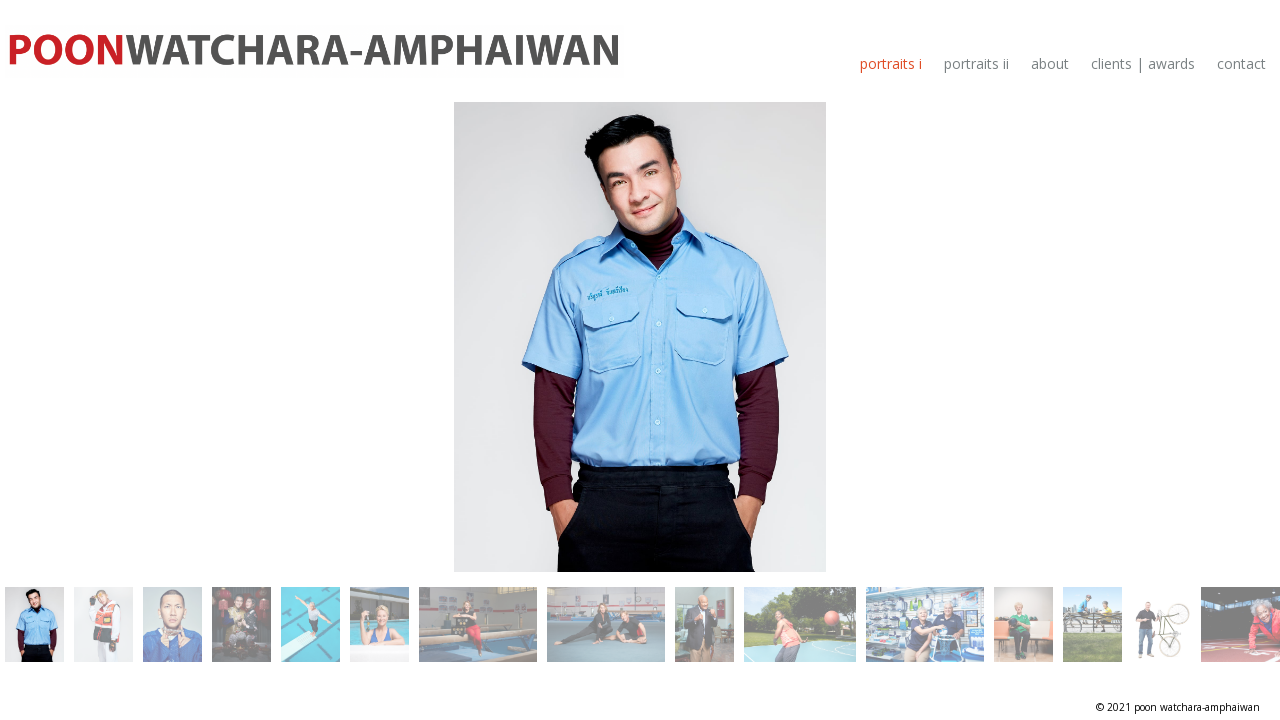

--- FILE ---
content_type: text/html; charset=UTF-8
request_url: https://www.poontography.com/
body_size: 32839
content:
<!doctype html>
<html data-page="portraits-i">
<head>

	<!-- Site by 22Slides.com -->
	<!-- v1app1 -->

	<meta charset="utf-8">
	<meta http-equiv="X-UA-Compatible" content="IE=edge,chrome=1">

				<meta name="viewport" content="width=device-width, initial-scale=0.5, minimum-scale=0.5, shrink-to-fit=no">
	
	
	<title>POONTOGRAPHY</title>

				

	
	<!-- Open Graph -->
	<meta property="og:site_name" content="POONTOGRAPHY">
	<meta property="og:type" content="website">
	<meta property="og:title" content="POONTOGRAPHY">
	<meta property="og:url" content="http://www.poontography.com/">
		
	<!-- Stylesheets -->
	<link rel="stylesheet" href="/cache/styles.css">

	<!-- Skin Stylesheet -->
			<link rel="stylesheet" href="/storage/poontography/skin/styles.css?159">
	
	<style>
/* Show popup image descriptions only on hover */
	#overlay .info.show { opacity: 0; }
	#overlay .image.show:hover .info.show { opacity: 1; }
	#overlay .info { background: rgba(0,0,0,.45); padding: 5px 20px 1px }
	#overlay .close { display: none; }
</style> 

	<!-- Internet Exploder -->
	<!--[if lt IE 9]><script type="text/javascript">window.location="http://usestandards.com/upgrade?url="+document.location.href;</script><![endif]-->
	<!--[if IE]>
				<meta http-equiv="imagetoolbar" content="no">
	<![endif]-->

	
</head>
<body id="page-portraits-i" class="layout-header-wide nobleed">


<div id="layout">

	<header>

		<h1>
			<a href="/">
				<img src="/storage/poontography/skin/images/logo.jpg?159" alt="POONTOGRAPHY">
				<span>POONTOGRAPHY</span>
			</a>
		</h1>

		<nav>

			<ul>

				<li class="portraits-i selected"><a href="/portraits-i" title="portraits i">portraits i</a></li><li class="portraits-ii "><a href="/portraits-ii" title="portraits ii">portraits ii</a></li><li class="about "><a href="/about" title="about">about</a></li><li class="clients-awards "><a href="/clients-awards" title="clients | awards">clients | awards</a></li><li class="contact "><a href="/contact" title="contact">contact</a></li>
			</ul>

		</nav>

	</header>

	<div id="content">


	<h2>portraits i</h2>

	
	<div class="carousel native loading">
		
					
							
				<ul class="thumbs">
					
																		<li>
								<a id="thumb-3088967" href="#" title="Portraits I - POONTOGRAPHY">
									
									<img
									class="orientation-portrait autosizes-loading"
									alt="Portraits I - POONTOGRAPHY"
									data-srcset="https://m1.22slides.com/poontography/tuck-1864.jpg?f=webp&w=4096&s=0f7dfabf1421b6b7146baec76dd0cf51 4096w,https://m1.22slides.com/poontography/tuck-1864.jpg?f=webp&w=3800&s=dc2374456709070008cd2272f5903cdc 3800w,https://m1.22slides.com/poontography/tuck-1864.jpg?f=webp&w=3600&s=75abb1372e28d91ee6b37cbcbd94331b 3600w,https://m1.22slides.com/poontography/tuck-1864.jpg?f=webp&w=3400&s=854b15bca961e0805c5672d1e65fc1d0 3400w,https://m1.22slides.com/poontography/tuck-1864.jpg?f=webp&w=3200&s=9cda69aa4e9bc3eda6e6ae0436d79c75 3200w,https://m1.22slides.com/poontography/tuck-1864.jpg?f=webp&w=3000&s=c17616fa487b256cdd833d6e8bf3455d 3000w,https://m1.22slides.com/poontography/tuck-1864.jpg?f=webp&w=2800&s=b423996c9682ae821611e8c4fdacca15 2800w,https://m1.22slides.com/poontography/tuck-1864.jpg?f=webp&w=2600&s=ba8b9f17d66bb7b8d06485448eca5f6b 2600w,https://m1.22slides.com/poontography/tuck-1864.jpg?f=webp&w=2400&s=c43bea43c4e450e5e208984814d1d667 2400w,https://m1.22slides.com/poontography/tuck-1864.jpg?f=webp&w=2200&s=fcf0a060301f8f11ec47d00c140794c6 2200w,https://m1.22slides.com/poontography/tuck-1864.jpg?f=webp&w=2000&s=c4e490f735aa8572932610451ce68157 2000w,https://m1.22slides.com/poontography/tuck-1864.jpg?f=webp&w=1800&s=3a03c6debb15f4faad9818b5875e3877 1800w,https://m1.22slides.com/poontography/tuck-1864.jpg?f=webp&w=1600&s=c713d5310eb7f877d37e13c08fce625b 1600w,https://m1.22slides.com/poontography/tuck-1864.jpg?f=webp&w=1400&s=0a396df284d36edbcdd7df204360e9f5 1400w,https://m1.22slides.com/poontography/tuck-1864.jpg?f=webp&w=1200&s=0535e60c62545ebeb07955684c9b96cb 1200w,https://m1.22slides.com/poontography/tuck-1864.jpg?f=webp&w=1000&s=cba9f404f7a8c0360c9e5aae5c271b33 1000w,https://m1.22slides.com/poontography/tuck-1864.jpg?f=webp&w=800&s=e0dd9919c86b2557859e5dd8f372bf71 800w,https://m1.22slides.com/poontography/tuck-1864.jpg?f=webp&w=600&s=bb11c2eb19a20984a97932b45e49ab8a 600w,https://m1.22slides.com/poontography/tuck-1864.jpg?f=webp&w=400&s=30fc2eb1c2bd0a36e90988a5a7d0ea8a 400w,https://m1.22slides.com/poontography/tuck-1864.jpg?f=webp&w=200&s=3280d84ee3146ed776c4d49d29d1852f 200w,https://m1.22slides.com/poontography/tuck-1864.jpg?f=webp&w=100&s=aa194f66a9bed7665ed81b1faead5a4e 100w"
									src="https://m1.22slides.com/poontography/tuck-1864.jpg?f=webp&h=500&s=69d747cc15a63643f0e0692e0343bd60"
									data-dimensions="4726x6000"
									data-sizes="auto"
									data-convention="3"
									data-storage="s3"
									data-filename="tuck-1864.jpg"
									data-source="native"
									width="4726"
									height="6000">
									
								</a>
							</li>
																								<li>
								<a id="thumb-3088961" href="#" title="Portraits I - POONTOGRAPHY">
									
									<img
									class="orientation-portrait autosizes-loading"
									alt="Portraits I - POONTOGRAPHY"
									data-srcset="https://m1.22slides.com/poontography/jazz-3-3993.jpg?f=webp&w=4096&s=45cf904cc60679f19825a7e9b368322b 4096w,https://m1.22slides.com/poontography/jazz-3-3993.jpg?f=webp&w=3800&s=298d5005898c72645f7ea49bb6ccf2b8 3800w,https://m1.22slides.com/poontography/jazz-3-3993.jpg?f=webp&w=3600&s=34b31ea72007011628d8f595593bc8c0 3600w,https://m1.22slides.com/poontography/jazz-3-3993.jpg?f=webp&w=3400&s=b2d2d1f0f0c80b43ec88cdb7bafc4992 3400w,https://m1.22slides.com/poontography/jazz-3-3993.jpg?f=webp&w=3200&s=f18d3e87b1bfced7665b88488d70b156 3200w,https://m1.22slides.com/poontography/jazz-3-3993.jpg?f=webp&w=3000&s=66ac76a3cf54711883b3b7841d82165c 3000w,https://m1.22slides.com/poontography/jazz-3-3993.jpg?f=webp&w=2800&s=17972cca874f21874acdd81624ea3110 2800w,https://m1.22slides.com/poontography/jazz-3-3993.jpg?f=webp&w=2600&s=b6fda5cbf3868cb80addaa6f20f06e56 2600w,https://m1.22slides.com/poontography/jazz-3-3993.jpg?f=webp&w=2400&s=140f96768e6ae0f3fb648fe057d9cfff 2400w,https://m1.22slides.com/poontography/jazz-3-3993.jpg?f=webp&w=2200&s=fad72254c7270d3e7dbffc7b90cc2456 2200w,https://m1.22slides.com/poontography/jazz-3-3993.jpg?f=webp&w=2000&s=389aed91487207adf50a8d312f08f892 2000w,https://m1.22slides.com/poontography/jazz-3-3993.jpg?f=webp&w=1800&s=93f0c7df14bdfa9a465c0900352ba0d6 1800w,https://m1.22slides.com/poontography/jazz-3-3993.jpg?f=webp&w=1600&s=e32bfdd8da98042c18d9acadda2de0a0 1600w,https://m1.22slides.com/poontography/jazz-3-3993.jpg?f=webp&w=1400&s=1ca4f28b3ab63536f3ec25e05fa8f22c 1400w,https://m1.22slides.com/poontography/jazz-3-3993.jpg?f=webp&w=1200&s=dc7d0ca0e1f0ede922ba161ae8f90431 1200w,https://m1.22slides.com/poontography/jazz-3-3993.jpg?f=webp&w=1000&s=c8c90437f70a60bc3d61963e7241828a 1000w,https://m1.22slides.com/poontography/jazz-3-3993.jpg?f=webp&w=800&s=8953171208c9a959e6975a1873ab7b9c 800w,https://m1.22slides.com/poontography/jazz-3-3993.jpg?f=webp&w=600&s=0d949825281ab210c524d22bdbfb4848 600w,https://m1.22slides.com/poontography/jazz-3-3993.jpg?f=webp&w=400&s=868fc43cdf4ba85c29b8b7b5f1f6a790 400w,https://m1.22slides.com/poontography/jazz-3-3993.jpg?f=webp&w=200&s=7addabd4a9d7d0aa263d93050d4bce91 200w,https://m1.22slides.com/poontography/jazz-3-3993.jpg?f=webp&w=100&s=fe904083664a53ef74c4a561ede1ae21 100w"
									src="https://m1.22slides.com/poontography/jazz-3-3993.jpg?f=webp&h=500&s=91d20aa1cf224334cad9d0e0ffff1d24"
									data-dimensions="4726x6000"
									data-sizes="auto"
									data-convention="3"
									data-storage="s3"
									data-filename="jazz-3-3993.jpg"
									data-source="native"
									width="4726"
									height="6000">
									
								</a>
							</li>
																								<li>
								<a id="thumb-3088957" href="#" title="Portraits I - POONTOGRAPHY">
									
									<img
									class="orientation-portrait autosizes-loading"
									alt="Portraits I - POONTOGRAPHY"
									data-srcset="https://m1.22slides.com/poontography/jazz-1-7036.jpg?f=webp&w=4096&s=a752573017339b1fac474c57558ec670 4096w,https://m1.22slides.com/poontography/jazz-1-7036.jpg?f=webp&w=3800&s=e09da7f5c87d67a68f049641a81383f9 3800w,https://m1.22slides.com/poontography/jazz-1-7036.jpg?f=webp&w=3600&s=e646d255f4fa8c10dd69b181a229b7a5 3600w,https://m1.22slides.com/poontography/jazz-1-7036.jpg?f=webp&w=3400&s=243aa3759e159506b426563a04d7d119 3400w,https://m1.22slides.com/poontography/jazz-1-7036.jpg?f=webp&w=3200&s=7d9f4ac22694317422999cc0b4937026 3200w,https://m1.22slides.com/poontography/jazz-1-7036.jpg?f=webp&w=3000&s=71d835f1758927c4d58533c1163b66da 3000w,https://m1.22slides.com/poontography/jazz-1-7036.jpg?f=webp&w=2800&s=835d1e41c191cd6bf7bd81a6d9b150a9 2800w,https://m1.22slides.com/poontography/jazz-1-7036.jpg?f=webp&w=2600&s=b4526182522e9b5643feb1bbea0e4e03 2600w,https://m1.22slides.com/poontography/jazz-1-7036.jpg?f=webp&w=2400&s=7e433642102a017c690de5c960d6d9a5 2400w,https://m1.22slides.com/poontography/jazz-1-7036.jpg?f=webp&w=2200&s=582a89f6419fadeb520e0045639727d6 2200w,https://m1.22slides.com/poontography/jazz-1-7036.jpg?f=webp&w=2000&s=f71ea56430024eb3600f9aa18b5b871c 2000w,https://m1.22slides.com/poontography/jazz-1-7036.jpg?f=webp&w=1800&s=9cf6731a184d41b2bcaaf2f1b2380df1 1800w,https://m1.22slides.com/poontography/jazz-1-7036.jpg?f=webp&w=1600&s=175ac5556938563cbff38b8e0eca232c 1600w,https://m1.22slides.com/poontography/jazz-1-7036.jpg?f=webp&w=1400&s=7fd554b9ab0103b8b50b5e0598e7260c 1400w,https://m1.22slides.com/poontography/jazz-1-7036.jpg?f=webp&w=1200&s=67960312ab9689901f9931d070d803a2 1200w,https://m1.22slides.com/poontography/jazz-1-7036.jpg?f=webp&w=1000&s=d14e8afbd65f53de5398b3f5299c0e2d 1000w,https://m1.22slides.com/poontography/jazz-1-7036.jpg?f=webp&w=800&s=3adcbf461a949fa6b551afb6926a1792 800w,https://m1.22slides.com/poontography/jazz-1-7036.jpg?f=webp&w=600&s=1f884846ffbc3e7fe9df77dd17f3ec2c 600w,https://m1.22slides.com/poontography/jazz-1-7036.jpg?f=webp&w=400&s=11bf9574d5136c60ac92653234537f2d 400w,https://m1.22slides.com/poontography/jazz-1-7036.jpg?f=webp&w=200&s=623dda52e3f56e310d6337f6db1507ca 200w,https://m1.22slides.com/poontography/jazz-1-7036.jpg?f=webp&w=100&s=60da7ae7660f7c8a9047952b30b51c5e 100w"
									src="https://m1.22slides.com/poontography/jazz-1-7036.jpg?f=webp&h=500&s=eda18d19db18836d0874044996651738"
									data-dimensions="4726x6000"
									data-sizes="auto"
									data-convention="3"
									data-storage="s3"
									data-filename="jazz-1-7036.jpg"
									data-source="native"
									width="4726"
									height="6000">
									
								</a>
							</li>
																								<li>
								<a id="thumb-3088769" href="#" title="Portraits I - POONTOGRAPHY">
									
									<img
									class="orientation-portrait autosizes-loading"
									alt="Portraits I - POONTOGRAPHY"
									data-srcset="https://m1.22slides.com/poontography/morchang-7820.jpg?f=webp&w=3400&s=c21307fabf71c38fc341e64f02ce3987 3400w,https://m1.22slides.com/poontography/morchang-7820.jpg?f=webp&w=3200&s=5fd46d453bb9f1f9935a684a8be09a6b 3200w,https://m1.22slides.com/poontography/morchang-7820.jpg?f=webp&w=3000&s=67efe1c0fa1d8e1bb8b44b0dcd8e17ce 3000w,https://m1.22slides.com/poontography/morchang-7820.jpg?f=webp&w=2800&s=65e1fffd8d210ee215b6fdede6d4e2d8 2800w,https://m1.22slides.com/poontography/morchang-7820.jpg?f=webp&w=2600&s=e5f10cf8e5acf039a186ecfd0805cd9a 2600w,https://m1.22slides.com/poontography/morchang-7820.jpg?f=webp&w=2400&s=aa25be5b5a142ae9583c1b6b30e37028 2400w,https://m1.22slides.com/poontography/morchang-7820.jpg?f=webp&w=2200&s=c815dba4339f37431ac28f35f43c4095 2200w,https://m1.22slides.com/poontography/morchang-7820.jpg?f=webp&w=2000&s=88c0a5e6bdadcc60c82c0b65583e511d 2000w,https://m1.22slides.com/poontography/morchang-7820.jpg?f=webp&w=1800&s=7b7f8ba4d948e79ee5a45aa37a932ca4 1800w,https://m1.22slides.com/poontography/morchang-7820.jpg?f=webp&w=1600&s=554a2ab2d94fcb9b38256fd113b4a1eb 1600w,https://m1.22slides.com/poontography/morchang-7820.jpg?f=webp&w=1400&s=2f82bfd118680e3a88c181ebdb8564af 1400w,https://m1.22slides.com/poontography/morchang-7820.jpg?f=webp&w=1200&s=75bea1ef6dbfff31010342ea2e308f09 1200w,https://m1.22slides.com/poontography/morchang-7820.jpg?f=webp&w=1000&s=d8dddc71c13297f67e3578722fc324b2 1000w,https://m1.22slides.com/poontography/morchang-7820.jpg?f=webp&w=800&s=4ca954b5121edc083735ab7a4dca1066 800w,https://m1.22slides.com/poontography/morchang-7820.jpg?f=webp&w=600&s=671b3420e435a271c066518699533072 600w,https://m1.22slides.com/poontography/morchang-7820.jpg?f=webp&w=400&s=b767eb917b78cd3809632434ac99b735 400w,https://m1.22slides.com/poontography/morchang-7820.jpg?f=webp&w=200&s=25ddff15684f52eae5e9ac6aee1bfa47 200w,https://m1.22slides.com/poontography/morchang-7820.jpg?f=webp&w=100&s=ecbb56b5488952815dcf75f20af11583 100w,https://m1.22slides.com/poontography/morchang-7820.jpg?f=webp&w=3545&s=aff7f4866c8281d1bb7cd9d08ce2dd3e 3545w"
									src="https://m1.22slides.com/poontography/morchang-7820.jpg?f=webp&h=500&s=fcc7e2845d8fd168f584a8f3278612fd"
									data-dimensions="3545x4501"
									data-sizes="auto"
									data-convention="3"
									data-storage="s3"
									data-filename="morchang-7820.jpg"
									data-source="native"
									width="3545"
									height="4501">
									
								</a>
							</li>
																								<li>
								<a id="thumb-1708801" href="#" title="Portraits I - POONTOGRAPHY">
									
									<img
									class="orientation-portrait autosizes-loading"
									alt="Portraits I - POONTOGRAPHY"
									data-srcset="https://m1.22slides.com/poontography/greglouganis-1708801.jpg?f=webp&w=800&s=928db28fc8f64ffec63257d089d9bcf8 800w,https://m1.22slides.com/poontography/greglouganis-1708801.jpg?f=webp&w=600&s=9c4f675fb40af9c286ee543d6d2dd8db 600w,https://m1.22slides.com/poontography/greglouganis-1708801.jpg?f=webp&w=400&s=58ea4f3780d58bd77c5a7bc87c3feca9 400w,https://m1.22slides.com/poontography/greglouganis-1708801.jpg?f=webp&w=200&s=0b71b2202ebad0b7ea9308e0d2c57187 200w,https://m1.22slides.com/poontography/greglouganis-1708801.jpg?f=webp&w=100&s=7707479e900ea0958b817d81b0796a47 100w,https://m1.22slides.com/poontography/greglouganis-1708801.jpg?f=webp&w=942&s=3c3e522846653399795e34c768589875 942w"
									src="https://m1.22slides.com/poontography/greglouganis-1708801.jpg?f=webp&h=500&s=1f3eb0e396121652cf7e27a057cd014a"
									data-dimensions="942x1200"
									data-sizes="auto"
									data-convention="2"
									data-storage=""
									data-filename="greglouganis-1708801.jpg"
									data-source="native"
									width="942"
									height="1200">
									
								</a>
							</li>
																								<li>
								<a id="thumb-2492551" href="#" title="Portraits I - POONTOGRAPHY">
									
									<img
									class="orientation-portrait autosizes-loading"
									alt="Portraits I - POONTOGRAPHY"
									data-srcset="https://m1.22slides.com/poontography/donna2-9040.jpg?f=webp&w=3200&s=a235276b671bb3d32885fcfcc29dcf0c 3200w,https://m1.22slides.com/poontography/donna2-9040.jpg?f=webp&w=3000&s=1a3efa86766fcfbe17d0f24d4638161a 3000w,https://m1.22slides.com/poontography/donna2-9040.jpg?f=webp&w=2800&s=834242839da469a0f62986ff9de6a992 2800w,https://m1.22slides.com/poontography/donna2-9040.jpg?f=webp&w=2600&s=690d38a7eb85d3b4c3d9a896d0573c33 2600w,https://m1.22slides.com/poontography/donna2-9040.jpg?f=webp&w=2400&s=79f931ff019c3d754be62c88bb9c1967 2400w,https://m1.22slides.com/poontography/donna2-9040.jpg?f=webp&w=2200&s=dc91c59394b44b487a5f4b78c4b2efab 2200w,https://m1.22slides.com/poontography/donna2-9040.jpg?f=webp&w=2000&s=39d22de8616043d4669f6ce705c1f292 2000w,https://m1.22slides.com/poontography/donna2-9040.jpg?f=webp&w=1800&s=ebefe5377e4c695f255fde348a38ecd2 1800w,https://m1.22slides.com/poontography/donna2-9040.jpg?f=webp&w=1600&s=9e6e64ffdf1b7a6a7a6209da5987b6f1 1600w,https://m1.22slides.com/poontography/donna2-9040.jpg?f=webp&w=1400&s=6e090b59514efb35c9f75814a41bfd1e 1400w,https://m1.22slides.com/poontography/donna2-9040.jpg?f=webp&w=1200&s=77cbed4117cf8ee9eb40e6f308dc2077 1200w,https://m1.22slides.com/poontography/donna2-9040.jpg?f=webp&w=1000&s=bc3c71c4c4cc5c6b83fac94a3b035840 1000w,https://m1.22slides.com/poontography/donna2-9040.jpg?f=webp&w=800&s=e08a42a10e883bba6833a39b43d87a4f 800w,https://m1.22slides.com/poontography/donna2-9040.jpg?f=webp&w=600&s=f33fe54ed597a04bd1c2b643feed9494 600w,https://m1.22slides.com/poontography/donna2-9040.jpg?f=webp&w=400&s=40ae65d47f6e3cc6728bbb0f8b0afeb4 400w,https://m1.22slides.com/poontography/donna2-9040.jpg?f=webp&w=200&s=0a233f12a0a2a354e3616e83586e94d8 200w,https://m1.22slides.com/poontography/donna2-9040.jpg?f=webp&w=100&s=eb635ae54a36c2572a7b838812ef8d4e 100w,https://m1.22slides.com/poontography/donna2-9040.jpg?f=webp&w=3338&s=5be6e8e5ac835a7f04c9f28b2db64b62 3338w"
									src="https://m1.22slides.com/poontography/donna2-9040.jpg?f=webp&h=500&s=b69814bf3e091756562067f48e0e76cc"
									data-dimensions="3338x4238"
									data-sizes="auto"
									data-convention="3"
									data-storage="s3"
									data-filename="donna2-9040.jpg"
									data-source="native"
									width="3338"
									height="4238">
									
								</a>
							</li>
																								<li>
								<a id="thumb-1712396" href="#" title="Portraits I - POONTOGRAPHY">
									
									<img
									class="orientation-landscape autosizes-loading"
									alt="Portraits I - POONTOGRAPHY"
									data-srcset="https://m1.22slides.com/poontography/nadia-1712396.jpg?f=webp&w=1800&s=bc0a76077c0d5c05fc0c6a5b24336150 1800w,https://m1.22slides.com/poontography/nadia-1712396.jpg?f=webp&w=1600&s=5d489a913dcf2b98f339bbe46d784a18 1600w,https://m1.22slides.com/poontography/nadia-1712396.jpg?f=webp&w=1400&s=f43f7ca75ae0dd9acf0a3aee7466a4ef 1400w,https://m1.22slides.com/poontography/nadia-1712396.jpg?f=webp&w=1200&s=96b9ed0cff80a7367d087fa5ae8846dd 1200w,https://m1.22slides.com/poontography/nadia-1712396.jpg?f=webp&w=1000&s=9b1868ce2eee88b8fe3321d34ad9aec6 1000w,https://m1.22slides.com/poontography/nadia-1712396.jpg?f=webp&w=800&s=5a88f605f1aabfc63bc34de94aee566b 800w,https://m1.22slides.com/poontography/nadia-1712396.jpg?f=webp&w=600&s=d188d35001fbbbea2fa2bcfa60424792 600w,https://m1.22slides.com/poontography/nadia-1712396.jpg?f=webp&w=400&s=e651f6b96b0c68e1934278961e2ad759 400w,https://m1.22slides.com/poontography/nadia-1712396.jpg?f=webp&w=200&s=3352521487d88100d47da6490a9be5ce 200w,https://m1.22slides.com/poontography/nadia-1712396.jpg?f=webp&w=100&s=0fe95cae04fa75a77b2403c5d0ec6a41 100w,https://m1.22slides.com/poontography/nadia-1712396.jpg?f=webp&w=1885&s=e5ecfc7e4f74edb4ced80275e64dbcbf 1885w"
									src="https://m1.22slides.com/poontography/nadia-1712396.jpg?f=webp&h=500&s=e27329c68c45e558b4fd8b4056ab1d66"
									data-dimensions="1885x1200"
									data-sizes="auto"
									data-convention="2"
									data-storage=""
									data-filename="nadia-1712396.jpg"
									data-source="native"
									width="1885"
									height="1200">
									
								</a>
							</li>
																								<li>
								<a id="thumb-1708784" href="#" title="Portraits I - POONTOGRAPHY">
									
									<img
									class="orientation-landscape autosizes-loading"
									alt="Portraits I - POONTOGRAPHY"
									data-srcset="https://m1.22slides.com/poontography/bartnadia-1708784.jpg?f=webp&w=1800&s=29bad25688a729938d9ef7030a4fcfec 1800w,https://m1.22slides.com/poontography/bartnadia-1708784.jpg?f=webp&w=1600&s=c6e633ba295c9caa5d7b03c313f697ca 1600w,https://m1.22slides.com/poontography/bartnadia-1708784.jpg?f=webp&w=1400&s=786b21576e10dc534e135e494e4354b8 1400w,https://m1.22slides.com/poontography/bartnadia-1708784.jpg?f=webp&w=1200&s=dbe132533f563302c65e003ca00c359e 1200w,https://m1.22slides.com/poontography/bartnadia-1708784.jpg?f=webp&w=1000&s=c3e33678df17bf2f88988d73ed6f5515 1000w,https://m1.22slides.com/poontography/bartnadia-1708784.jpg?f=webp&w=800&s=38a07281c84581cea594b43359da6085 800w,https://m1.22slides.com/poontography/bartnadia-1708784.jpg?f=webp&w=600&s=47c9997c83e5c86032e1cf4a757681c4 600w,https://m1.22slides.com/poontography/bartnadia-1708784.jpg?f=webp&w=400&s=feb81a3e7b74a43b380d93d2f0f983db 400w,https://m1.22slides.com/poontography/bartnadia-1708784.jpg?f=webp&w=200&s=8e324a83a2b778e2b25e7b5ca8b9f332 200w,https://m1.22slides.com/poontography/bartnadia-1708784.jpg?f=webp&w=100&s=a3063430c4fd577efe9cec5117840b13 100w,https://m1.22slides.com/poontography/bartnadia-1708784.jpg?f=webp&w=1885&s=cc3d8a5e99806e41175ed8e31bb3f39a 1885w"
									src="https://m1.22slides.com/poontography/bartnadia-1708784.jpg?f=webp&h=500&s=76cc280c7a1a726db429003336e81656"
									data-dimensions="1885x1200"
									data-sizes="auto"
									data-convention="2"
									data-storage=""
									data-filename="bartnadia-1708784.jpg"
									data-source="native"
									width="1885"
									height="1200">
									
								</a>
							</li>
																								<li>
								<a id="thumb-1708799" href="#" title="Portraits I - POONTOGRAPHY">
									
									<img
									class="orientation-portrait autosizes-loading"
									alt="Portraits I - POONTOGRAPHY"
									data-srcset="https://m1.22slides.com/poontography/georgeforeman-1708799.jpg?f=webp&w=800&s=4b90f5cde58789cfb3d17c70a19f8420 800w,https://m1.22slides.com/poontography/georgeforeman-1708799.jpg?f=webp&w=600&s=0b6a8933e47fc30de4cf94e04f4962d5 600w,https://m1.22slides.com/poontography/georgeforeman-1708799.jpg?f=webp&w=400&s=beeb4422c535b3292869b9c539f4c038 400w,https://m1.22slides.com/poontography/georgeforeman-1708799.jpg?f=webp&w=200&s=e29f8f84aa68f3f285f0c765de8db71b 200w,https://m1.22slides.com/poontography/georgeforeman-1708799.jpg?f=webp&w=100&s=db3f6ce5223dcd42f77aff281f2c3f18 100w,https://m1.22slides.com/poontography/georgeforeman-1708799.jpg?f=webp&w=942&s=628936e48d68ea757367ed05d1bf1cf9 942w"
									src="https://m1.22slides.com/poontography/georgeforeman-1708799.jpg?f=webp&h=500&s=636e11b42a0249fb5570529de29f626b"
									data-dimensions="942x1200"
									data-sizes="auto"
									data-convention="2"
									data-storage=""
									data-filename="georgeforeman-1708799.jpg"
									data-source="native"
									width="942"
									height="1200">
									
								</a>
							</li>
																								<li>
								<a id="thumb-1718684" href="#" title="Portraits I - POONTOGRAPHY">
									
									<img
									class="orientation-landscape autosizes-loading"
									alt="Portraits I - POONTOGRAPHY"
									data-srcset="https://m1.22slides.com/poontography/teresaedwards-1718684.jpg?f=webp&w=1600&s=a282222e30f5b682615786e24f9c1c06 1600w,https://m1.22slides.com/poontography/teresaedwards-1718684.jpg?f=webp&w=1400&s=b208f2777e688c32cd4f317285500260 1400w,https://m1.22slides.com/poontography/teresaedwards-1718684.jpg?f=webp&w=1200&s=c81ad1f51d5b8fe6b5a230494d61fd1b 1200w,https://m1.22slides.com/poontography/teresaedwards-1718684.jpg?f=webp&w=1000&s=31cbe27a4fc23bfd210146466b55f88c 1000w,https://m1.22slides.com/poontography/teresaedwards-1718684.jpg?f=webp&w=800&s=8bb92039cfd027fba11fde026dc3bc6b 800w,https://m1.22slides.com/poontography/teresaedwards-1718684.jpg?f=webp&w=600&s=d0644b3745a9ba84b41351a5316c716c 600w,https://m1.22slides.com/poontography/teresaedwards-1718684.jpg?f=webp&w=400&s=64d615d2be8599f42053a52a8ba4f5cb 400w,https://m1.22slides.com/poontography/teresaedwards-1718684.jpg?f=webp&w=200&s=f3a80020f79dbce696a494e0df70488e 200w,https://m1.22slides.com/poontography/teresaedwards-1718684.jpg?f=webp&w=100&s=c5e6a5f448539ffc2c4520c18636e9e2 100w,https://m1.22slides.com/poontography/teresaedwards-1718684.jpg?f=webp&w=1792&s=6090647857d572157edefa0de2d5c8fc 1792w"
									src="https://m1.22slides.com/poontography/teresaedwards-1718684.jpg?f=webp&h=500&s=47b8010a8a139b2d4b9986378d238e93"
									data-dimensions="1792x1200"
									data-sizes="auto"
									data-convention="2"
									data-storage=""
									data-filename="teresaedwards-1718684.jpg"
									data-source="native"
									width="1792"
									height="1200">
									
								</a>
							</li>
																								<li>
								<a id="thumb-2492645" href="#" title="Portraits I - POONTOGRAPHY">
									
									<img
									class="orientation-landscape autosizes-loading"
									alt="Portraits I - POONTOGRAPHY"
									data-srcset="https://m1.22slides.com/poontography/escobars-8187.jpg?f=webp&w=3200&s=16328e81cc8ce45ea071a933796ea8a9 3200w,https://m1.22slides.com/poontography/escobars-8187.jpg?f=webp&w=3000&s=14da01558ad70fcdf0da1161c75fa53e 3000w,https://m1.22slides.com/poontography/escobars-8187.jpg?f=webp&w=2800&s=596033c57c8c7c399fdaf38721c15f9f 2800w,https://m1.22slides.com/poontography/escobars-8187.jpg?f=webp&w=2600&s=3ef84b65b4623f8ddf6f7b0ee1378103 2600w,https://m1.22slides.com/poontography/escobars-8187.jpg?f=webp&w=2400&s=c55a2c01a4bd4d6a4c2afed9d58c89c0 2400w,https://m1.22slides.com/poontography/escobars-8187.jpg?f=webp&w=2200&s=63fbf6e42aa8fbef90ce7dbea87cb3c9 2200w,https://m1.22slides.com/poontography/escobars-8187.jpg?f=webp&w=2000&s=61e1bab378cebc1879171e0979394cdb 2000w,https://m1.22slides.com/poontography/escobars-8187.jpg?f=webp&w=1800&s=afbacf559350d832e7f99f3a7b296d1c 1800w,https://m1.22slides.com/poontography/escobars-8187.jpg?f=webp&w=1600&s=be7d23b5caba38e91538fb5ae7f22a7d 1600w,https://m1.22slides.com/poontography/escobars-8187.jpg?f=webp&w=1400&s=801f0103a4b399afe92f90d0cae30bf8 1400w,https://m1.22slides.com/poontography/escobars-8187.jpg?f=webp&w=1200&s=28d4cb9d9c7d481aa40ee20534ea6942 1200w,https://m1.22slides.com/poontography/escobars-8187.jpg?f=webp&w=1000&s=dcd8ab518f0ad96f5184f4ff29995952 1000w,https://m1.22slides.com/poontography/escobars-8187.jpg?f=webp&w=800&s=2489c670ef70034d7aa05ee951b48f35 800w,https://m1.22slides.com/poontography/escobars-8187.jpg?f=webp&w=600&s=e8c116e6c27f0ee22e8ec65ed1218e9f 600w,https://m1.22slides.com/poontography/escobars-8187.jpg?f=webp&w=400&s=77777d5738738921a8c61555a0765cb2 400w,https://m1.22slides.com/poontography/escobars-8187.jpg?f=webp&w=200&s=4e3375b0369fb80db0de3ea6b2e5d719 200w,https://m1.22slides.com/poontography/escobars-8187.jpg?f=webp&w=100&s=ce622e8d8d56e1ac850e65261edec163 100w,https://m1.22slides.com/poontography/escobars-8187.jpg?f=webp&w=3319&s=2c3e6a2e7d10638ed4b7c76e94e6e2d6 3319w"
									src="https://m1.22slides.com/poontography/escobars-8187.jpg?f=webp&h=500&s=fc8fd849c19039388f6368e953384e15"
									data-dimensions="3319x2119"
									data-sizes="auto"
									data-convention="3"
									data-storage="s3"
									data-filename="escobars-8187.jpg"
									data-source="native"
									width="3319"
									height="2119">
									
								</a>
							</li>
																								<li>
								<a id="thumb-3088871" href="#" title="Portraits I - POONTOGRAPHY">
									
									<img
									class="orientation-portrait autosizes-loading"
									alt="Portraits I - POONTOGRAPHY"
									data-srcset="https://m1.22slides.com/poontography/carolyn-1928.jpg?f=webp&w=4096&s=e92d9d9a497505a40f0e2ccab11ef5b0 4096w,https://m1.22slides.com/poontography/carolyn-1928.jpg?f=webp&w=3800&s=6dfe7ec0e767aa520bdd4a0a2127ed1e 3800w,https://m1.22slides.com/poontography/carolyn-1928.jpg?f=webp&w=3600&s=b7b1f0e6f60e987066b9abdbc6ee6d5d 3600w,https://m1.22slides.com/poontography/carolyn-1928.jpg?f=webp&w=3400&s=5b1f7a6b4f65df2a155fccdf5bfd2562 3400w,https://m1.22slides.com/poontography/carolyn-1928.jpg?f=webp&w=3200&s=8718e115ba87a9fab592de44c64cbd84 3200w,https://m1.22slides.com/poontography/carolyn-1928.jpg?f=webp&w=3000&s=6aba219be847b1398809da1582a152bf 3000w,https://m1.22slides.com/poontography/carolyn-1928.jpg?f=webp&w=2800&s=368946506d99f10e7b59e6d8e11130ed 2800w,https://m1.22slides.com/poontography/carolyn-1928.jpg?f=webp&w=2600&s=49bdd8709616ff050fe827bbc4513361 2600w,https://m1.22slides.com/poontography/carolyn-1928.jpg?f=webp&w=2400&s=e4c34120895ab3d36335d65e43fb9969 2400w,https://m1.22slides.com/poontography/carolyn-1928.jpg?f=webp&w=2200&s=5ffcf1d1693507f26d93ceab5b80e5af 2200w,https://m1.22slides.com/poontography/carolyn-1928.jpg?f=webp&w=2000&s=620414ae95deaf191edba3d738e96197 2000w,https://m1.22slides.com/poontography/carolyn-1928.jpg?f=webp&w=1800&s=05215b2ddcda136c24eac03800174120 1800w,https://m1.22slides.com/poontography/carolyn-1928.jpg?f=webp&w=1600&s=0152dad4a411912715f1982ae5d1360c 1600w,https://m1.22slides.com/poontography/carolyn-1928.jpg?f=webp&w=1400&s=6e640939d64ddd7aff6e2bb2d4939064 1400w,https://m1.22slides.com/poontography/carolyn-1928.jpg?f=webp&w=1200&s=03e6855dca7fe688589fd8acb293e088 1200w,https://m1.22slides.com/poontography/carolyn-1928.jpg?f=webp&w=1000&s=5c1ca298c4469d6baf23feb0cb224150 1000w,https://m1.22slides.com/poontography/carolyn-1928.jpg?f=webp&w=800&s=88e49ce52c1f591e55bf13acdfe13b1b 800w,https://m1.22slides.com/poontography/carolyn-1928.jpg?f=webp&w=600&s=6e85c2574ca191acdfb8e2e67c5428bd 600w,https://m1.22slides.com/poontography/carolyn-1928.jpg?f=webp&w=400&s=b1118d8a1d364528062b9641f00844cf 400w,https://m1.22slides.com/poontography/carolyn-1928.jpg?f=webp&w=200&s=68841a97d90f4988aa58cec6d264bbb6 200w,https://m1.22slides.com/poontography/carolyn-1928.jpg?f=webp&w=100&s=4796f5b3b72d13b3f528f7a56457d922 100w"
									src="https://m1.22slides.com/poontography/carolyn-1928.jpg?f=webp&h=500&s=f3b8c73976f91ca10655ab6e3c94b3e9"
									data-dimensions="4726x6000"
									data-sizes="auto"
									data-convention="3"
									data-storage="s3"
									data-filename="carolyn-1928.jpg"
									data-source="native"
									width="4726"
									height="6000">
									
								</a>
							</li>
																								<li>
								<a id="thumb-1708822" href="#" title="Portraits I - POONTOGRAPHY">
									
									<img
									class="orientation-portrait autosizes-loading"
									alt="Portraits I - POONTOGRAPHY"
									data-srcset="https://m1.22slides.com/poontography/sho-1708822.jpg?f=webp&w=800&s=90799dd5bab75573372b4afb8b87573b 800w,https://m1.22slides.com/poontography/sho-1708822.jpg?f=webp&w=600&s=beeb69fdedfc465cae7ed34522784527 600w,https://m1.22slides.com/poontography/sho-1708822.jpg?f=webp&w=400&s=686fdf025989c294555842c7f8396a37 400w,https://m1.22slides.com/poontography/sho-1708822.jpg?f=webp&w=200&s=f612df82d6a9642a79bb22354b2ed2bb 200w,https://m1.22slides.com/poontography/sho-1708822.jpg?f=webp&w=100&s=04552eaad36ed899480714932a0cfc28 100w,https://m1.22slides.com/poontography/sho-1708822.jpg?f=webp&w=942&s=2ac5be4501f3955645041c26f587a84c 942w"
									src="https://m1.22slides.com/poontography/sho-1708822.jpg?f=webp&h=500&s=e1a3a11d59a8019b1366c2eb4d54ef4a"
									data-dimensions="942x1200"
									data-sizes="auto"
									data-convention="2"
									data-storage=""
									data-filename="sho-1708822.jpg"
									data-source="native"
									width="942"
									height="1200">
									
								</a>
							</li>
																								<li>
								<a id="thumb-1708787" href="#" title="Portraits I - POONTOGRAPHY">
									
									<img
									class="orientation-portrait autosizes-loading"
									alt="Portraits I - POONTOGRAPHY"
									data-srcset="https://m1.22slides.com/poontography/brooklynbicycle-1708787.jpg?f=webp&w=800&s=78e7e626f45eb7ab27a812b3d78c9de7 800w,https://m1.22slides.com/poontography/brooklynbicycle-1708787.jpg?f=webp&w=600&s=a341c9ce609ccd47e10c504f242a684a 600w,https://m1.22slides.com/poontography/brooklynbicycle-1708787.jpg?f=webp&w=400&s=b28bfa51f9d09717c8b4357c7de6c479 400w,https://m1.22slides.com/poontography/brooklynbicycle-1708787.jpg?f=webp&w=200&s=66566ac16913fe574a7e80e81a520f3b 200w,https://m1.22slides.com/poontography/brooklynbicycle-1708787.jpg?f=webp&w=100&s=c51f51e9258e1b6f3ebe0791cf2602fd 100w,https://m1.22slides.com/poontography/brooklynbicycle-1708787.jpg?f=webp&w=942&s=98639f2a8d75448571e6db0e1cdcf4a5 942w"
									src="https://m1.22slides.com/poontography/brooklynbicycle-1708787.jpg?f=webp&h=500&s=e9adbe5418b1682fca4e16523855e544"
									data-dimensions="942x1200"
									data-sizes="auto"
									data-convention="2"
									data-storage=""
									data-filename="brooklynbicycle-1708787.jpg"
									data-source="native"
									width="942"
									height="1200">
									
								</a>
							</li>
																								<li>
								<a id="thumb-2492663" href="#" title="Portraits I - POONTOGRAPHY">
									
									<img
									class="orientation-landscape autosizes-loading"
									alt="Portraits I - POONTOGRAPHY"
									data-srcset="https://m1.22slides.com/poontography/ida-6443.jpg?f=webp&w=3600&s=2217a226aa8042fe7c570cb3f0fceeac 3600w,https://m1.22slides.com/poontography/ida-6443.jpg?f=webp&w=3400&s=f8cf787970138d83a1a4c56987c2235f 3400w,https://m1.22slides.com/poontography/ida-6443.jpg?f=webp&w=3200&s=cfda1760ba81247db635a4660e33508e 3200w,https://m1.22slides.com/poontography/ida-6443.jpg?f=webp&w=3000&s=5f55ec6254e31dc8d9d8f223fe6bf591 3000w,https://m1.22slides.com/poontography/ida-6443.jpg?f=webp&w=2800&s=0a1377746dfee973a51637700b22c5e1 2800w,https://m1.22slides.com/poontography/ida-6443.jpg?f=webp&w=2600&s=5e4a9cf3d3f1bc172c8e6941b2fb5538 2600w,https://m1.22slides.com/poontography/ida-6443.jpg?f=webp&w=2400&s=03ea2bdaa261818e6caafaae47370d10 2400w,https://m1.22slides.com/poontography/ida-6443.jpg?f=webp&w=2200&s=67b5c700ad783e0dc3f1ac7784fa1e4d 2200w,https://m1.22slides.com/poontography/ida-6443.jpg?f=webp&w=2000&s=31b838bf3a02045c533de9adf5d6f1e1 2000w,https://m1.22slides.com/poontography/ida-6443.jpg?f=webp&w=1800&s=62ae35d8ad9b56ec0203714f60cfa069 1800w,https://m1.22slides.com/poontography/ida-6443.jpg?f=webp&w=1600&s=d0a0e2834ebbf30405d15caba8390952 1600w,https://m1.22slides.com/poontography/ida-6443.jpg?f=webp&w=1400&s=8186bddea8b9ca75237fc07a9b2b851b 1400w,https://m1.22slides.com/poontography/ida-6443.jpg?f=webp&w=1200&s=940ab7479539188141ab7f317512b1ff 1200w,https://m1.22slides.com/poontography/ida-6443.jpg?f=webp&w=1000&s=7941bf9de4601e4b8bda28bf62cb2c94 1000w,https://m1.22slides.com/poontography/ida-6443.jpg?f=webp&w=800&s=58a01b06c01b3d4d14bd54f9ef08cb58 800w,https://m1.22slides.com/poontography/ida-6443.jpg?f=webp&w=600&s=740f5324cf310bf92c57b91d56d4c974 600w,https://m1.22slides.com/poontography/ida-6443.jpg?f=webp&w=400&s=81dd84c0b45a359bd137f10c2ff3a64d 400w,https://m1.22slides.com/poontography/ida-6443.jpg?f=webp&w=200&s=f71b242433f29f34aa06295e66be9193 200w,https://m1.22slides.com/poontography/ida-6443.jpg?f=webp&w=100&s=ce86bfaff12201179c9ae72508a222ad 100w,https://m1.22slides.com/poontography/ida-6443.jpg?f=webp&w=3651&s=d316c1e29a1314bc40bed4f5bdf7564e 3651w"
									src="https://m1.22slides.com/poontography/ida-6443.jpg?f=webp&h=500&s=7ff0266b1bf378e5552197144a9f0191"
									data-dimensions="3651x2331"
									data-sizes="auto"
									data-convention="3"
									data-storage="s3"
									data-filename="ida-6443.jpg"
									data-source="native"
									width="3651"
									height="2331">
									
								</a>
							</li>
																								<li>
								<a id="thumb-1708828" href="#" title="Portraits I - POONTOGRAPHY">
									
									<img
									class="orientation-landscape autosizes-loading"
									alt="Portraits I - POONTOGRAPHY"
									data-srcset="https://m1.22slides.com/poontography/uconn-1708828.jpg?f=webp&w=1800&s=644e83a28334e1f0596ff7679c73e668 1800w,https://m1.22slides.com/poontography/uconn-1708828.jpg?f=webp&w=1600&s=57ddda9131380424840a3923afa48c8c 1600w,https://m1.22slides.com/poontography/uconn-1708828.jpg?f=webp&w=1400&s=507ebcdc9c97a0208131695bbf2e5923 1400w,https://m1.22slides.com/poontography/uconn-1708828.jpg?f=webp&w=1200&s=1150b4140a7d7f4f2c24c8c643f77cfc 1200w,https://m1.22slides.com/poontography/uconn-1708828.jpg?f=webp&w=1000&s=90dbc5cf12b4ae2deafd3a4f46049881 1000w,https://m1.22slides.com/poontography/uconn-1708828.jpg?f=webp&w=800&s=88f174cdc8b464555ac33e6676d2a575 800w,https://m1.22slides.com/poontography/uconn-1708828.jpg?f=webp&w=600&s=854536bca2bfd9f9013b202438dff5b0 600w,https://m1.22slides.com/poontography/uconn-1708828.jpg?f=webp&w=400&s=14cdcf5311127c93f9303f43b0dbd443 400w,https://m1.22slides.com/poontography/uconn-1708828.jpg?f=webp&w=200&s=ac4e54891a50c429a094bf91ce2b927e 200w,https://m1.22slides.com/poontography/uconn-1708828.jpg?f=webp&w=100&s=612bcf65fbd5d82ec9d426e2dc7ec22d 100w,https://m1.22slides.com/poontography/uconn-1708828.jpg?f=webp&w=1885&s=9da467ee99c5fa4347db61fc55da931a 1885w"
									src="https://m1.22slides.com/poontography/uconn-1708828.jpg?f=webp&h=500&s=4e86655a74df0ba217c212325806b4fc"
									data-dimensions="1885x1200"
									data-sizes="auto"
									data-convention="2"
									data-storage=""
									data-filename="uconn-1708828.jpg"
									data-source="native"
									width="1885"
									height="1200">
									
								</a>
							</li>
																								<li>
								<a id="thumb-1708830" href="#" title="Portraits I - POONTOGRAPHY">
									
									<img
									class="orientation-landscape autosizes-loading"
									alt="Portraits I - POONTOGRAPHY"
									data-srcset="https://m1.22slides.com/poontography/yankees-1708830.jpg?f=webp&w=1800&s=4baea3e42f04ccdf75941fedcaa2a623 1800w,https://m1.22slides.com/poontography/yankees-1708830.jpg?f=webp&w=1600&s=e577cd6562b029da35152c02cb74013f 1600w,https://m1.22slides.com/poontography/yankees-1708830.jpg?f=webp&w=1400&s=509e3576767b66c85bd1d0e95a06f5de 1400w,https://m1.22slides.com/poontography/yankees-1708830.jpg?f=webp&w=1200&s=7ccadbab63fd119a4e9a2818201a803a 1200w,https://m1.22slides.com/poontography/yankees-1708830.jpg?f=webp&w=1000&s=529848768f8dcc3ccc5fa66b66d826e5 1000w,https://m1.22slides.com/poontography/yankees-1708830.jpg?f=webp&w=800&s=470057d4179174eae3ae4aba41e2936e 800w,https://m1.22slides.com/poontography/yankees-1708830.jpg?f=webp&w=600&s=1c7e7c33241fab71b7d55d676df161c4 600w,https://m1.22slides.com/poontography/yankees-1708830.jpg?f=webp&w=400&s=8bf99739558c9812fe9edf767622417f 400w,https://m1.22slides.com/poontography/yankees-1708830.jpg?f=webp&w=200&s=72337248812b369e17bb1230c5a071f4 200w,https://m1.22slides.com/poontography/yankees-1708830.jpg?f=webp&w=100&s=da3242fb62587a387037e2e8eb1ff900 100w,https://m1.22slides.com/poontography/yankees-1708830.jpg?f=webp&w=1886&s=133d5f0cc91b3e31d1bda3f40ea3e5e6 1886w"
									src="https://m1.22slides.com/poontography/yankees-1708830.jpg?f=webp&h=500&s=ceccb74d85ee18c80c97847260e2c60c"
									data-dimensions="1886x1200"
									data-sizes="auto"
									data-convention="2"
									data-storage=""
									data-filename="yankees-1708830.jpg"
									data-source="native"
									width="1886"
									height="1200">
									
								</a>
							</li>
																								<li>
								<a id="thumb-1708816" href="#" title="Portraits I - POONTOGRAPHY">
									
									<img
									class="orientation-landscape autosizes-loading"
									alt="Portraits I - POONTOGRAPHY"
									data-srcset="https://m1.22slides.com/poontography/nasa-1708816.jpg?f=webp&w=1800&s=b32963655aa78fb5c0be67793e67a46b 1800w,https://m1.22slides.com/poontography/nasa-1708816.jpg?f=webp&w=1600&s=195173e968dd1bc648273806825912e2 1600w,https://m1.22slides.com/poontography/nasa-1708816.jpg?f=webp&w=1400&s=21f3e02daa32ff60d7fca4307a5820eb 1400w,https://m1.22slides.com/poontography/nasa-1708816.jpg?f=webp&w=1200&s=202950aa2f3f20c705c3d01b6e0d765a 1200w,https://m1.22slides.com/poontography/nasa-1708816.jpg?f=webp&w=1000&s=d5a129ef9fc4de118c4089b6722c20b8 1000w,https://m1.22slides.com/poontography/nasa-1708816.jpg?f=webp&w=800&s=41a00804d5cdc8be2e96291e35a1bf41 800w,https://m1.22slides.com/poontography/nasa-1708816.jpg?f=webp&w=600&s=076ce1fc878ad24858d0414439df3f91 600w,https://m1.22slides.com/poontography/nasa-1708816.jpg?f=webp&w=400&s=94b1885d8a58505c8df6dd3e54107771 400w,https://m1.22slides.com/poontography/nasa-1708816.jpg?f=webp&w=200&s=7ea068423570963c0a5c7f21a7905e5d 200w,https://m1.22slides.com/poontography/nasa-1708816.jpg?f=webp&w=100&s=0999aa2c1a299ac5dd6693b3350813b9 100w,https://m1.22slides.com/poontography/nasa-1708816.jpg?f=webp&w=1885&s=13806ff90fdc6185347473e220933c1f 1885w"
									src="https://m1.22slides.com/poontography/nasa-1708816.jpg?f=webp&h=500&s=dfb36f9ef1b46be1f84ca1c14466f67f"
									data-dimensions="1885x1200"
									data-sizes="auto"
									data-convention="2"
									data-storage=""
									data-filename="nasa-1708816.jpg"
									data-source="native"
									width="1885"
									height="1200">
									
								</a>
							</li>
																								<li>
								<a id="thumb-2492637" href="#" title="Portraits I - POONTOGRAPHY">
									
									<img
									class="orientation-landscape autosizes-loading"
									alt="Portraits I - POONTOGRAPHY"
									data-srcset="https://m1.22slides.com/poontography/venetia2-3829.jpg?f=webp&w=4096&s=ce19e79a33da7257b3a8e3ee75292ceb 4096w,https://m1.22slides.com/poontography/venetia2-3829.jpg?f=webp&w=3800&s=453b7130422e4e9a5d6f67b00603dbe5 3800w,https://m1.22slides.com/poontography/venetia2-3829.jpg?f=webp&w=3600&s=85cfbbe41c3a8af7b192b5c16e07bf15 3600w,https://m1.22slides.com/poontography/venetia2-3829.jpg?f=webp&w=3400&s=3e0c8b4472da708d65ff5cd1d5dcc8d4 3400w,https://m1.22slides.com/poontography/venetia2-3829.jpg?f=webp&w=3200&s=746a7f53b972a31c332b33b1c84a0fba 3200w,https://m1.22slides.com/poontography/venetia2-3829.jpg?f=webp&w=3000&s=7f2ab4b04d5b4b80d2b5c4de2a73e0b9 3000w,https://m1.22slides.com/poontography/venetia2-3829.jpg?f=webp&w=2800&s=3dd6ccacfd8605ef2296f7c06d6cae4f 2800w,https://m1.22slides.com/poontography/venetia2-3829.jpg?f=webp&w=2600&s=67ec27c90e53dfb88f8b8ae192b979e3 2600w,https://m1.22slides.com/poontography/venetia2-3829.jpg?f=webp&w=2400&s=e3b8ab1d2d39abf29dc6a14e7777d2e0 2400w,https://m1.22slides.com/poontography/venetia2-3829.jpg?f=webp&w=2200&s=0954e19d732be99c6a09fc2c2d8d8e2a 2200w,https://m1.22slides.com/poontography/venetia2-3829.jpg?f=webp&w=2000&s=9dacae8775330ee3ab38c79878c9b31c 2000w,https://m1.22slides.com/poontography/venetia2-3829.jpg?f=webp&w=1800&s=5f6923ea8ef54b969f555739f826057e 1800w,https://m1.22slides.com/poontography/venetia2-3829.jpg?f=webp&w=1600&s=b1587993cf3e2c09f3c733ef0519a3a5 1600w,https://m1.22slides.com/poontography/venetia2-3829.jpg?f=webp&w=1400&s=a96d66e3b48a07a23b4d03b07e8a6d41 1400w,https://m1.22slides.com/poontography/venetia2-3829.jpg?f=webp&w=1200&s=040c679c89bf23141d0f85fec949839f 1200w,https://m1.22slides.com/poontography/venetia2-3829.jpg?f=webp&w=1000&s=90a0591dab8582b208260bd1eab7a940 1000w,https://m1.22slides.com/poontography/venetia2-3829.jpg?f=webp&w=800&s=9eaac74562ff3e30ec75b789bd2d9c0c 800w,https://m1.22slides.com/poontography/venetia2-3829.jpg?f=webp&w=600&s=d800253a4f10c5b82bc6ffa387e1b1d7 600w,https://m1.22slides.com/poontography/venetia2-3829.jpg?f=webp&w=400&s=83adc1cd7fd1e9c45f9ff4e0c7790f60 400w,https://m1.22slides.com/poontography/venetia2-3829.jpg?f=webp&w=200&s=82d4b18b6bcd9ff4ad56f29cfdb9eb7f 200w,https://m1.22slides.com/poontography/venetia2-3829.jpg?f=webp&w=100&s=9509d14352c147c37ae1dad47bde7e19 100w"
									src="https://m1.22slides.com/poontography/venetia2-3829.jpg?f=webp&h=500&s=366d2362af0ab014392be2be3d7dcddc"
									data-dimensions="4647x2967"
									data-sizes="auto"
									data-convention="3"
									data-storage="s3"
									data-filename="venetia2-3829.jpg"
									data-source="native"
									width="4647"
									height="2967">
									
								</a>
							</li>
																								<li>
								<a id="thumb-2492638" href="#" title="Portraits I - POONTOGRAPHY">
									
									<img
									class="orientation-landscape autosizes-loading"
									alt="Portraits I - POONTOGRAPHY"
									data-srcset="https://m1.22slides.com/poontography/venetia-8801.jpg?f=webp&w=4096&s=04347e96370239b2916fbe2a3d15a5d3 4096w,https://m1.22slides.com/poontography/venetia-8801.jpg?f=webp&w=3800&s=7cebb50e13bb698de810f76d5ec525dd 3800w,https://m1.22slides.com/poontography/venetia-8801.jpg?f=webp&w=3600&s=f22eef2c62759a48322d68edded5ec84 3600w,https://m1.22slides.com/poontography/venetia-8801.jpg?f=webp&w=3400&s=20cbaf727545f71bd0bbbc76fb9e3940 3400w,https://m1.22slides.com/poontography/venetia-8801.jpg?f=webp&w=3200&s=0369a63b073bc4cfe0f1af863152c565 3200w,https://m1.22slides.com/poontography/venetia-8801.jpg?f=webp&w=3000&s=68356bf2c3abc4d34dc61b05254c170c 3000w,https://m1.22slides.com/poontography/venetia-8801.jpg?f=webp&w=2800&s=e3e5ca64085411734050472867a5695f 2800w,https://m1.22slides.com/poontography/venetia-8801.jpg?f=webp&w=2600&s=e7b7045917e76961ddb8016153d33b2d 2600w,https://m1.22slides.com/poontography/venetia-8801.jpg?f=webp&w=2400&s=7073f5a2e9aa25811c70669369bd53ef 2400w,https://m1.22slides.com/poontography/venetia-8801.jpg?f=webp&w=2200&s=0eb92b416f6edd24acafbdfee9ebfd2f 2200w,https://m1.22slides.com/poontography/venetia-8801.jpg?f=webp&w=2000&s=534b5d5cabe6d8168292b3dc70840d3c 2000w,https://m1.22slides.com/poontography/venetia-8801.jpg?f=webp&w=1800&s=0f78984625beb15585c32178cedcade6 1800w,https://m1.22slides.com/poontography/venetia-8801.jpg?f=webp&w=1600&s=6d5de9732fbf73bd443681d3cc6776b8 1600w,https://m1.22slides.com/poontography/venetia-8801.jpg?f=webp&w=1400&s=cb03a1f261b727d98b268e983e48729e 1400w,https://m1.22slides.com/poontography/venetia-8801.jpg?f=webp&w=1200&s=28f5e201fd2ca1e37efc77a188297175 1200w,https://m1.22slides.com/poontography/venetia-8801.jpg?f=webp&w=1000&s=53ff060e8510700245fa76ab98d38125 1000w,https://m1.22slides.com/poontography/venetia-8801.jpg?f=webp&w=800&s=9040f1f98b2023bb8c058c96d4833de8 800w,https://m1.22slides.com/poontography/venetia-8801.jpg?f=webp&w=600&s=27027e009692d56c7d03c2984f323671 600w,https://m1.22slides.com/poontography/venetia-8801.jpg?f=webp&w=400&s=00b054b2ad05cfce2e5c4fc77f83ce2f 400w,https://m1.22slides.com/poontography/venetia-8801.jpg?f=webp&w=200&s=a0d616245906fb82c7bfaca04d69a0b0 200w,https://m1.22slides.com/poontography/venetia-8801.jpg?f=webp&w=100&s=b49a36038045763ff76d0a0b05624256 100w"
									src="https://m1.22slides.com/poontography/venetia-8801.jpg?f=webp&h=500&s=6143c5813859a94646774c0a2b3ae5b8"
									data-dimensions="4315x2755"
									data-sizes="auto"
									data-convention="3"
									data-storage="s3"
									data-filename="venetia-8801.jpg"
									data-source="native"
									width="4315"
									height="2755">
									
								</a>
							</li>
																								<li>
								<a id="thumb-1708820" href="#" title="Portraits I - POONTOGRAPHY">
									
									<img
									class="orientation-portrait autosizes-loading"
									alt="Portraits I - POONTOGRAPHY"
									data-srcset="https://m1.22slides.com/poontography/samanthabrown-1708820.jpg?f=webp&w=800&s=71e0873ccd4c0f22b1900728048ece6b 800w,https://m1.22slides.com/poontography/samanthabrown-1708820.jpg?f=webp&w=600&s=c0244633d57db8770ff26ec5caa42135 600w,https://m1.22slides.com/poontography/samanthabrown-1708820.jpg?f=webp&w=400&s=3567b2dd43c32ba3616e899d998e75fc 400w,https://m1.22slides.com/poontography/samanthabrown-1708820.jpg?f=webp&w=200&s=1866f8a1351779ddfed3747ea07e70b3 200w,https://m1.22slides.com/poontography/samanthabrown-1708820.jpg?f=webp&w=100&s=a333e8caf3fa3ecf4cb5f88e493286f3 100w,https://m1.22slides.com/poontography/samanthabrown-1708820.jpg?f=webp&w=942&s=ceec99f76c8759fe47663abbee9e1953 942w"
									src="https://m1.22slides.com/poontography/samanthabrown-1708820.jpg?f=webp&h=500&s=e0ff7a4fe59b5d977e71b0259112c18f"
									data-dimensions="942x1200"
									data-sizes="auto"
									data-convention="2"
									data-storage=""
									data-filename="samanthabrown-1708820.jpg"
									data-source="native"
									width="942"
									height="1200">
									
								</a>
							</li>
																								<li>
								<a id="thumb-1909700" href="#" title="Portraits I - POONTOGRAPHY">
									
									<img
									class="orientation-portrait autosizes-loading"
									alt="Portraits I - POONTOGRAPHY"
									data-srcset="https://m1.22slides.com/poontography/katemoore-1909700.jpg?f=webp&w=800&s=83c2a1418c933cd8bfe29db74d72bce6 800w,https://m1.22slides.com/poontography/katemoore-1909700.jpg?f=webp&w=600&s=829b1f36b4767c7fbbdc0a5c9d3cd0b3 600w,https://m1.22slides.com/poontography/katemoore-1909700.jpg?f=webp&w=400&s=9c53f4b155404a6ee6b437dea4351758 400w,https://m1.22slides.com/poontography/katemoore-1909700.jpg?f=webp&w=200&s=7de8befa5d3c20c6bdc43617413dfa03 200w,https://m1.22slides.com/poontography/katemoore-1909700.jpg?f=webp&w=100&s=f74974698d1ae71798a86aa59cdb247b 100w,https://m1.22slides.com/poontography/katemoore-1909700.jpg?f=webp&w=944&s=9833e79960365feff71f565d0d0f82d9 944w"
									src="https://m1.22slides.com/poontography/katemoore-1909700.jpg?f=webp&h=500&s=1f76f83a358f339b61cb65190a97ded0"
									data-dimensions="944x1200"
									data-sizes="auto"
									data-convention="2"
									data-storage=""
									data-filename="katemoore-1909700.jpg"
									data-source="native"
									width="944"
									height="1200">
									
								</a>
							</li>
																								<li>
								<a id="thumb-2492666" href="#" title="Portraits I - POONTOGRAPHY">
									
									<img
									class="orientation-portrait autosizes-loading"
									alt="Portraits I - POONTOGRAPHY"
									data-srcset="https://m1.22slides.com/poontography/samatha-9976.jpg?f=webp&w=3000&s=51500d82ba5c6d83b115bcfdf61b27e6 3000w,https://m1.22slides.com/poontography/samatha-9976.jpg?f=webp&w=2800&s=2b3c057f556974cc527deccdea24e872 2800w,https://m1.22slides.com/poontography/samatha-9976.jpg?f=webp&w=2600&s=db74f7d16e4560f3f49652749a17d20d 2600w,https://m1.22slides.com/poontography/samatha-9976.jpg?f=webp&w=2400&s=567f1ac147362b6cc80b6010de8672b1 2400w,https://m1.22slides.com/poontography/samatha-9976.jpg?f=webp&w=2200&s=cdb694d2e79f9d8af4d6521ae96f9d68 2200w,https://m1.22slides.com/poontography/samatha-9976.jpg?f=webp&w=2000&s=887576569133d86cf650d47f82bf4609 2000w,https://m1.22slides.com/poontography/samatha-9976.jpg?f=webp&w=1800&s=1a76255707aba755e19c15c314eb22b2 1800w,https://m1.22slides.com/poontography/samatha-9976.jpg?f=webp&w=1600&s=ef59591e749f0c601524400411fe95f8 1600w,https://m1.22slides.com/poontography/samatha-9976.jpg?f=webp&w=1400&s=ca43cffb9de1359490c4c84e26bfc542 1400w,https://m1.22slides.com/poontography/samatha-9976.jpg?f=webp&w=1200&s=11993d0d6a331d7f09c2d9c3dabda92c 1200w,https://m1.22slides.com/poontography/samatha-9976.jpg?f=webp&w=1000&s=70ac7f9214e2774d4809d8fb3b503930 1000w,https://m1.22slides.com/poontography/samatha-9976.jpg?f=webp&w=800&s=83427419fd33495182fb3ebac5c5247b 800w,https://m1.22slides.com/poontography/samatha-9976.jpg?f=webp&w=600&s=351b74ad1e4284d80747512061ffc01f 600w,https://m1.22slides.com/poontography/samatha-9976.jpg?f=webp&w=400&s=47f1b991e82317e4db3abf95b144548c 400w,https://m1.22slides.com/poontography/samatha-9976.jpg?f=webp&w=200&s=000de0b93cf656cf1dfde46674d8b2c8 200w,https://m1.22slides.com/poontography/samatha-9976.jpg?f=webp&w=100&s=feaec0b00fd5e86ebc6a536a005509bc 100w,https://m1.22slides.com/poontography/samatha-9976.jpg?f=webp&w=3134&s=d4459599e237c1ec154469a33c5df404 3134w"
									src="https://m1.22slides.com/poontography/samatha-9976.jpg?f=webp&h=500&s=d88a3bfd26868d3cdc5959b9933ea67b"
									data-dimensions="3134x3979"
									data-sizes="auto"
									data-convention="3"
									data-storage="s3"
									data-filename="samatha-9976.jpg"
									data-source="native"
									width="3134"
									height="3979">
									
								</a>
							</li>
																								<li>
								<a id="thumb-1708805" href="#" title="Portraits I - POONTOGRAPHY">
									
									<img
									class="orientation-portrait autosizes-loading"
									alt="Portraits I - POONTOGRAPHY"
									data-srcset="https://m1.22slides.com/poontography/intern-1708805.jpg?f=webp&w=800&s=6706fde881ac3e388894ee1ad71c735c 800w,https://m1.22slides.com/poontography/intern-1708805.jpg?f=webp&w=600&s=fe9b8f0e874dc960add2efc56d04847b 600w,https://m1.22slides.com/poontography/intern-1708805.jpg?f=webp&w=400&s=f3b50414da58b3f7849b6e9177cf5124 400w,https://m1.22slides.com/poontography/intern-1708805.jpg?f=webp&w=200&s=7b4400ba0e76505af4ae0d79927de8b0 200w,https://m1.22slides.com/poontography/intern-1708805.jpg?f=webp&w=100&s=4289e128afd3e6e0c5cafa2e68935c73 100w,https://m1.22slides.com/poontography/intern-1708805.jpg?f=webp&w=942&s=4ed728c1dbfab840566f70d25c97beea 942w"
									src="https://m1.22slides.com/poontography/intern-1708805.jpg?f=webp&h=500&s=269dc64733b625ecfe1f614cc1ba45b3"
									data-dimensions="942x1200"
									data-sizes="auto"
									data-convention="2"
									data-storage=""
									data-filename="intern-1708805.jpg"
									data-source="native"
									width="942"
									height="1200">
									
								</a>
							</li>
																								<li>
								<a id="thumb-1708783" href="#" title="Portraits I - POONTOGRAPHY">
									
									<img
									class="orientation-portrait autosizes-loading"
									alt="Portraits I - POONTOGRAPHY"
									data-srcset="https://m1.22slides.com/poontography/baldbeauty-1708783.jpg?f=webp&w=800&s=993435f2c41fa4550e6092a95f9769ab 800w,https://m1.22slides.com/poontography/baldbeauty-1708783.jpg?f=webp&w=600&s=61a609c68ea92501d9c76e6d2bdd3bf1 600w,https://m1.22slides.com/poontography/baldbeauty-1708783.jpg?f=webp&w=400&s=9973cb2eaad1633f2f631854ea47d4a8 400w,https://m1.22slides.com/poontography/baldbeauty-1708783.jpg?f=webp&w=200&s=e4bce2984af2e48d1d9b95fa865c4f48 200w,https://m1.22slides.com/poontography/baldbeauty-1708783.jpg?f=webp&w=100&s=f883f4cdd8f1b6467e2af2e6bfebeae6 100w,https://m1.22slides.com/poontography/baldbeauty-1708783.jpg?f=webp&w=942&s=e8d88d07ad0b5b086d180533bf91a926 942w"
									src="https://m1.22slides.com/poontography/baldbeauty-1708783.jpg?f=webp&h=500&s=4d8134f67b9eef551bbabdf871a37c28"
									data-dimensions="942x1200"
									data-sizes="auto"
									data-convention="2"
									data-storage=""
									data-filename="baldbeauty-1708783.jpg"
									data-source="native"
									width="942"
									height="1200">
									
								</a>
							</li>
																								<li>
								<a id="thumb-1708810" href="#" title="Portraits I - POONTOGRAPHY">
									
									<img
									class="orientation-landscape autosizes-loading"
									alt="Portraits I - POONTOGRAPHY"
									data-srcset="https://m1.22slides.com/poontography/karen-1708810.jpg?f=webp&w=1800&s=1cfb6b4ea95358b073ef3d3aeb5c03ae 1800w,https://m1.22slides.com/poontography/karen-1708810.jpg?f=webp&w=1600&s=53fe118fc9cc9baed20248f3c6ab5acb 1600w,https://m1.22slides.com/poontography/karen-1708810.jpg?f=webp&w=1400&s=328369fd82d5734624f03d49e2bb3f6a 1400w,https://m1.22slides.com/poontography/karen-1708810.jpg?f=webp&w=1200&s=2923fa369451171228ab5d9d944df506 1200w,https://m1.22slides.com/poontography/karen-1708810.jpg?f=webp&w=1000&s=84510111dcb6834268eec86aed502c98 1000w,https://m1.22slides.com/poontography/karen-1708810.jpg?f=webp&w=800&s=a9425b2bdb246203687dd883dca4f6b6 800w,https://m1.22slides.com/poontography/karen-1708810.jpg?f=webp&w=600&s=0b740bed2be387847af87c1078ceba88 600w,https://m1.22slides.com/poontography/karen-1708810.jpg?f=webp&w=400&s=60ba0ca3ba513c49bdfaf060d6b79b99 400w,https://m1.22slides.com/poontography/karen-1708810.jpg?f=webp&w=200&s=4f6d6644663c43f03097a1f8376da4aa 200w,https://m1.22slides.com/poontography/karen-1708810.jpg?f=webp&w=100&s=a9343bc6874659432b935bb2dc37271a 100w,https://m1.22slides.com/poontography/karen-1708810.jpg?f=webp&w=1885&s=530719b8c8813b9d97118e7f4fd21b5a 1885w"
									src="https://m1.22slides.com/poontography/karen-1708810.jpg?f=webp&h=500&s=525179d84a0992ccc1dab9ee92da2b5b"
									data-dimensions="1885x1200"
									data-sizes="auto"
									data-convention="2"
									data-storage=""
									data-filename="karen-1708810.jpg"
									data-source="native"
									width="1885"
									height="1200">
									
								</a>
							</li>
																								<li>
								<a id="thumb-1867260" href="#" title="Portraits I - POONTOGRAPHY">
									
									<img
									class="orientation-landscape autosizes-loading"
									alt="Portraits I - POONTOGRAPHY"
									data-srcset="https://m1.22slides.com/poontography/kindpeoplesandy-1867260.jpg?f=webp&w=1600&s=956227a7ef5433c27b6b74f6b8a107a2 1600w,https://m1.22slides.com/poontography/kindpeoplesandy-1867260.jpg?f=webp&w=1400&s=73e3a4b6ff3240f4cdc48a79e225ac24 1400w,https://m1.22slides.com/poontography/kindpeoplesandy-1867260.jpg?f=webp&w=1200&s=3be50a9220f9fe3838674ea23992840b 1200w,https://m1.22slides.com/poontography/kindpeoplesandy-1867260.jpg?f=webp&w=1000&s=b2e47ea8c145d39ca55059727117cd9d 1000w,https://m1.22slides.com/poontography/kindpeoplesandy-1867260.jpg?f=webp&w=800&s=60faa1aa59e593d2e8628e18909d1dac 800w,https://m1.22slides.com/poontography/kindpeoplesandy-1867260.jpg?f=webp&w=600&s=3447fa578b3cedf706a1364fb6fee843 600w,https://m1.22slides.com/poontography/kindpeoplesandy-1867260.jpg?f=webp&w=400&s=01c7a7b9aebb491cfc5e23640f13c119 400w,https://m1.22slides.com/poontography/kindpeoplesandy-1867260.jpg?f=webp&w=200&s=8ff65e6d14da3d00cd70f5b31bd9eace 200w,https://m1.22slides.com/poontography/kindpeoplesandy-1867260.jpg?f=webp&w=100&s=06505ca9a9f689d466f55b5fd140902c 100w,https://m1.22slides.com/poontography/kindpeoplesandy-1867260.jpg?f=webp&w=1799&s=0bd12f33f6eb790827deeda8230e3e21 1799w"
									src="https://m1.22slides.com/poontography/kindpeoplesandy-1867260.jpg?f=webp&h=500&s=1a96acd76d16b47b413919465a708a90"
									data-dimensions="1799x1200"
									data-sizes="auto"
									data-convention="2"
									data-storage=""
									data-filename="kindpeoplesandy-1867260.jpg"
									data-source="native"
									width="1799"
									height="1200">
									
								</a>
							</li>
																								<li>
								<a id="thumb-2492639" href="#" title="Portraits I - POONTOGRAPHY">
									
									<img
									class="orientation-landscape autosizes-loading"
									alt="Portraits I - POONTOGRAPHY"
									data-srcset="https://m1.22slides.com/poontography/gary-2084.jpg?f=webp&w=3600&s=b42e5fa6a9d01454e9c7362fb659ae44 3600w,https://m1.22slides.com/poontography/gary-2084.jpg?f=webp&w=3400&s=40ebe555678e089d473d83bdef7b15ec 3400w,https://m1.22slides.com/poontography/gary-2084.jpg?f=webp&w=3200&s=ba94d2f3edf595f0c1f539843cff2334 3200w,https://m1.22slides.com/poontography/gary-2084.jpg?f=webp&w=3000&s=266ecf470a760e0241096cabda770b9f 3000w,https://m1.22slides.com/poontography/gary-2084.jpg?f=webp&w=2800&s=8554270fdd1a6770f90a9d60e82457e4 2800w,https://m1.22slides.com/poontography/gary-2084.jpg?f=webp&w=2600&s=0c2012469da7d9bd71804e69dd032306 2600w,https://m1.22slides.com/poontography/gary-2084.jpg?f=webp&w=2400&s=ac41987915819456e116cdd1f6927414 2400w,https://m1.22slides.com/poontography/gary-2084.jpg?f=webp&w=2200&s=bd1667036580f044dee646eea1dbea84 2200w,https://m1.22slides.com/poontography/gary-2084.jpg?f=webp&w=2000&s=5177e151a2c5624ec934eb8a1eaee5a4 2000w,https://m1.22slides.com/poontography/gary-2084.jpg?f=webp&w=1800&s=54e0f4339a515c0b6c22ffbf11639eb5 1800w,https://m1.22slides.com/poontography/gary-2084.jpg?f=webp&w=1600&s=6bc7b45de82b57689b3ae574bd783344 1600w,https://m1.22slides.com/poontography/gary-2084.jpg?f=webp&w=1400&s=820e6ee8e6f244464cf326236190f34f 1400w,https://m1.22slides.com/poontography/gary-2084.jpg?f=webp&w=1200&s=b43e0a31aa01680efc46b5ab8b5c0e8a 1200w,https://m1.22slides.com/poontography/gary-2084.jpg?f=webp&w=1000&s=51c25abac4b74f4de742b39b1ef71a2f 1000w,https://m1.22slides.com/poontography/gary-2084.jpg?f=webp&w=800&s=9fb00d24fda29803662464ccfd3c23d9 800w,https://m1.22slides.com/poontography/gary-2084.jpg?f=webp&w=600&s=d413a1cc3370cf4015ff03b7e165e524 600w,https://m1.22slides.com/poontography/gary-2084.jpg?f=webp&w=400&s=ff39ee9acb04c94936ab4713281891c8 400w,https://m1.22slides.com/poontography/gary-2084.jpg?f=webp&w=200&s=ce5d3b0412ddb46c6c6dfd902e97d92d 200w,https://m1.22slides.com/poontography/gary-2084.jpg?f=webp&w=100&s=a44dce6eac304c971b2b7294e5f70dda 100w,https://m1.22slides.com/poontography/gary-2084.jpg?f=webp&w=3651&s=44dd2d9e87dd7a0d72c71e74e5e68b0e 3651w"
									src="https://m1.22slides.com/poontography/gary-2084.jpg?f=webp&h=500&s=03f17cf581f0bbf1d5ab1998b92b394c"
									data-dimensions="3651x2331"
									data-sizes="auto"
									data-convention="3"
									data-storage="s3"
									data-filename="gary-2084.jpg"
									data-source="native"
									width="3651"
									height="2331">
									
								</a>
							</li>
																								<li>
								<a id="thumb-2492675" href="#" title="Portraits I - POONTOGRAPHY">
									
									<img
									class="orientation-portrait autosizes-loading"
									alt="Portraits I - POONTOGRAPHY"
									data-srcset="https://m1.22slides.com/poontography/betty-4306.jpg?f=webp&w=2200&s=48068a35fc956a7c91acbd8d27e366a1 2200w,https://m1.22slides.com/poontography/betty-4306.jpg?f=webp&w=2000&s=f2072073b11b5cc1b2505997ed137b11 2000w,https://m1.22slides.com/poontography/betty-4306.jpg?f=webp&w=1800&s=8c444126449dd3142fab6b62ad100ba9 1800w,https://m1.22slides.com/poontography/betty-4306.jpg?f=webp&w=1600&s=21efcbc55f1f7a3c893a2982095b24fe 1600w,https://m1.22slides.com/poontography/betty-4306.jpg?f=webp&w=1400&s=72a842c76fb9106c74c09f00552cc23e 1400w,https://m1.22slides.com/poontography/betty-4306.jpg?f=webp&w=1200&s=d7d0bbb01695d25b6805d4c7269ac5f5 1200w,https://m1.22slides.com/poontography/betty-4306.jpg?f=webp&w=1000&s=0dae4bdde1ee203ccdf7a44e4a6f4a9f 1000w,https://m1.22slides.com/poontography/betty-4306.jpg?f=webp&w=800&s=799302fcb994ac999eaee37633ed9aa8 800w,https://m1.22slides.com/poontography/betty-4306.jpg?f=webp&w=600&s=a7681ffda8b50ccf8557d368721d7c88 600w,https://m1.22slides.com/poontography/betty-4306.jpg?f=webp&w=400&s=e977883b52ced69be4181dfb5efea381 400w,https://m1.22slides.com/poontography/betty-4306.jpg?f=webp&w=200&s=b7e5cae7b4552a70d5e8523fb9f5e834 200w,https://m1.22slides.com/poontography/betty-4306.jpg?f=webp&w=100&s=30d3a99bc79b83cd03cb0701b94c5f18 100w,https://m1.22slides.com/poontography/betty-4306.jpg?f=webp&w=2337&s=20c6027d690a3edafddb86b255441751 2337w"
									src="https://m1.22slides.com/poontography/betty-4306.jpg?f=webp&h=500&s=007547bc34c60d6ff6e459f759ec0e55"
									data-dimensions="2337x2967"
									data-sizes="auto"
									data-convention="3"
									data-storage="s3"
									data-filename="betty-4306.jpg"
									data-source="native"
									width="2337"
									height="2967">
									
								</a>
							</li>
																								<li>
								<a id="thumb-1708821" href="#" title="Portraits I - POONTOGRAPHY">
									
									<img
									class="orientation-portrait autosizes-loading"
									alt="Portraits I - POONTOGRAPHY"
									data-srcset="https://m1.22slides.com/poontography/seniorprom-1708821.jpg?f=webp&w=800&s=8efe813fb2c78cc1d20f5ae1a7e34a79 800w,https://m1.22slides.com/poontography/seniorprom-1708821.jpg?f=webp&w=600&s=ec4a7547af650606839992b6ab9b5b54 600w,https://m1.22slides.com/poontography/seniorprom-1708821.jpg?f=webp&w=400&s=e9e86ec617442b56d5998cf3e7ba2a98 400w,https://m1.22slides.com/poontography/seniorprom-1708821.jpg?f=webp&w=200&s=dc065c3f4a34c047b9dff73c249e9ae5 200w,https://m1.22slides.com/poontography/seniorprom-1708821.jpg?f=webp&w=100&s=a247c2bdeb76dd9f365ea743f9379c61 100w,https://m1.22slides.com/poontography/seniorprom-1708821.jpg?f=webp&w=942&s=f62ccee667aee9836b709ff9017e38ab 942w"
									src="https://m1.22slides.com/poontography/seniorprom-1708821.jpg?f=webp&h=500&s=8824b4ffaa990d8bd457e852e507b5c9"
									data-dimensions="942x1200"
									data-sizes="auto"
									data-convention="2"
									data-storage=""
									data-filename="seniorprom-1708821.jpg"
									data-source="native"
									width="942"
									height="1200">
									
								</a>
							</li>
																								<li>
								<a id="thumb-1709179" href="#" title="Portraits I - POONTOGRAPHY">
									
									<img
									class="orientation-landscape autosizes-loading"
									alt="Portraits I - POONTOGRAPHY"
									data-srcset="https://m1.22slides.com/poontography/ronfenby3-1709179.jpg?f=webp&w=1800&s=e4d26b1964617da9da963540838256e0 1800w,https://m1.22slides.com/poontography/ronfenby3-1709179.jpg?f=webp&w=1600&s=a7d04b0e28b8d947e0af31c30c056099 1600w,https://m1.22slides.com/poontography/ronfenby3-1709179.jpg?f=webp&w=1400&s=1373ecd1c6e1e01c9ad7defadefe0c12 1400w,https://m1.22slides.com/poontography/ronfenby3-1709179.jpg?f=webp&w=1200&s=0c2e95421e86467c3139e545f5809e33 1200w,https://m1.22slides.com/poontography/ronfenby3-1709179.jpg?f=webp&w=1000&s=07df04a7f1d3ae7b7d9dc6717e10a1fe 1000w,https://m1.22slides.com/poontography/ronfenby3-1709179.jpg?f=webp&w=800&s=7271819bd5d37c994bfeb6897ce3d06a 800w,https://m1.22slides.com/poontography/ronfenby3-1709179.jpg?f=webp&w=600&s=0a112c7570a30ea9f27a0660d3cd18fa 600w,https://m1.22slides.com/poontography/ronfenby3-1709179.jpg?f=webp&w=400&s=e85b776a6fa2029b7adc0a8e952a91e3 400w,https://m1.22slides.com/poontography/ronfenby3-1709179.jpg?f=webp&w=200&s=dbd5dc232af100947bea7f4c62c8124d 200w,https://m1.22slides.com/poontography/ronfenby3-1709179.jpg?f=webp&w=100&s=c6cccff073a6502eab58ef610d142c70 100w,https://m1.22slides.com/poontography/ronfenby3-1709179.jpg?f=webp&w=1886&s=21abb9429cce87d2eab930a67f1d20ae 1886w"
									src="https://m1.22slides.com/poontography/ronfenby3-1709179.jpg?f=webp&h=500&s=8168ab9e622ec83acf5e14274e4448c1"
									data-dimensions="1886x1200"
									data-sizes="auto"
									data-convention="2"
									data-storage=""
									data-filename="ronfenby3-1709179.jpg"
									data-source="native"
									width="1886"
									height="1200">
									
								</a>
							</li>
																								<li>
								<a id="thumb-1708809" href="#" title="Portraits I - POONTOGRAPHY">
									
									<img
									class="orientation-portrait autosizes-loading"
									alt="Portraits I - POONTOGRAPHY"
									data-srcset="https://m1.22slides.com/poontography/johnny-1708809.jpg?f=webp&w=800&s=e9b0a88670250ca2d889effa51cc0301 800w,https://m1.22slides.com/poontography/johnny-1708809.jpg?f=webp&w=600&s=e04cce8bc8e84c843204795f14ca8473 600w,https://m1.22slides.com/poontography/johnny-1708809.jpg?f=webp&w=400&s=3d2500f39b8f3a8092adc6389b76f530 400w,https://m1.22slides.com/poontography/johnny-1708809.jpg?f=webp&w=200&s=377bc5bffc28711b9d944359ce2dbf65 200w,https://m1.22slides.com/poontography/johnny-1708809.jpg?f=webp&w=100&s=9c81b7dcf0ee189cf4325495a8326adc 100w,https://m1.22slides.com/poontography/johnny-1708809.jpg?f=webp&w=942&s=fef2c3fe9a1765323941fd67ec0c7c8b 942w"
									src="https://m1.22slides.com/poontography/johnny-1708809.jpg?f=webp&h=500&s=4d9c729644ef520c33fe7c4c47c52f08"
									data-dimensions="942x1200"
									data-sizes="auto"
									data-convention="2"
									data-storage=""
									data-filename="johnny-1708809.jpg"
									data-source="native"
									width="942"
									height="1200">
									
								</a>
							</li>
																								<li>
								<a id="thumb-3088770" href="#" title="Portraits I - POONTOGRAPHY">
									
									<img
									class="orientation-portrait autosizes-loading"
									alt="Portraits I - POONTOGRAPHY"
									data-srcset="https://m1.22slides.com/poontography/vint-cerf-7760.jpg?f=webp&w=4096&s=49ce1264c6a582ab34e5c85815d74153 4096w,https://m1.22slides.com/poontography/vint-cerf-7760.jpg?f=webp&w=3800&s=9906b69f2a8e828903ca019fd71c001c 3800w,https://m1.22slides.com/poontography/vint-cerf-7760.jpg?f=webp&w=3600&s=adcde3c1c733cc172e3b12907829f2fb 3600w,https://m1.22slides.com/poontography/vint-cerf-7760.jpg?f=webp&w=3400&s=f806487b0ff10a248a61aa857dd68581 3400w,https://m1.22slides.com/poontography/vint-cerf-7760.jpg?f=webp&w=3200&s=dc7cec88abcccb7420e43cb512f76a1c 3200w,https://m1.22slides.com/poontography/vint-cerf-7760.jpg?f=webp&w=3000&s=f8e009ff58d809c48860c95dd4f4436e 3000w,https://m1.22slides.com/poontography/vint-cerf-7760.jpg?f=webp&w=2800&s=6ea60dcccec86f79d6392819a0601d09 2800w,https://m1.22slides.com/poontography/vint-cerf-7760.jpg?f=webp&w=2600&s=697086d1456e13e6d8eacca47519d6ed 2600w,https://m1.22slides.com/poontography/vint-cerf-7760.jpg?f=webp&w=2400&s=2bdb981a571852e4900587b6d5fad353 2400w,https://m1.22slides.com/poontography/vint-cerf-7760.jpg?f=webp&w=2200&s=40e21bec1068a9bc8c776ea48b53a0a1 2200w,https://m1.22slides.com/poontography/vint-cerf-7760.jpg?f=webp&w=2000&s=157a4b7e2d116e71b79dd5bba91c6b9d 2000w,https://m1.22slides.com/poontography/vint-cerf-7760.jpg?f=webp&w=1800&s=900adaa67f0c125d9409ba97aa6409ea 1800w,https://m1.22slides.com/poontography/vint-cerf-7760.jpg?f=webp&w=1600&s=52f1f615036ca3a86aa524bb3bd05411 1600w,https://m1.22slides.com/poontography/vint-cerf-7760.jpg?f=webp&w=1400&s=cbfb56d8653d5fc1a0afa60ea1aab84c 1400w,https://m1.22slides.com/poontography/vint-cerf-7760.jpg?f=webp&w=1200&s=6fc367df0228936cb83f0223b9c2b98e 1200w,https://m1.22slides.com/poontography/vint-cerf-7760.jpg?f=webp&w=1000&s=2c452951b318dc8f33a4cad2ed4db9e4 1000w,https://m1.22slides.com/poontography/vint-cerf-7760.jpg?f=webp&w=800&s=4e51483a259150378df6df56820fd699 800w,https://m1.22slides.com/poontography/vint-cerf-7760.jpg?f=webp&w=600&s=7fa430df845c6e48789214dbd3b6f8e1 600w,https://m1.22slides.com/poontography/vint-cerf-7760.jpg?f=webp&w=400&s=3ce11cbacecfa2761a39aa75d3ac67e3 400w,https://m1.22slides.com/poontography/vint-cerf-7760.jpg?f=webp&w=200&s=b2eb9545744e775fa48c6c91f94a78f3 200w,https://m1.22slides.com/poontography/vint-cerf-7760.jpg?f=webp&w=100&s=ba24cb04fd90afcdf05cbad430fdb7a2 100w"
									src="https://m1.22slides.com/poontography/vint-cerf-7760.jpg?f=webp&h=500&s=bd87efb9292d789a2cd94f30ea4fd2f2"
									data-dimensions="4725x6000"
									data-sizes="auto"
									data-convention="3"
									data-storage="s3"
									data-filename="vint-cerf-7760.jpg"
									data-source="native"
									width="4725"
									height="6000">
									
								</a>
							</li>
																								<li>
								<a id="thumb-1708829" href="#" title="Portraits I - POONTOGRAPHY">
									
									<img
									class="orientation-portrait autosizes-loading"
									alt="Portraits I - POONTOGRAPHY"
									data-srcset="https://m1.22slides.com/poontography/wired-1708829.jpg?f=webp&w=800&s=ffdae1f160ea367e2b812c5e1e7c5461 800w,https://m1.22slides.com/poontography/wired-1708829.jpg?f=webp&w=600&s=3b15d2601a91201031cb993aac24f8db 600w,https://m1.22slides.com/poontography/wired-1708829.jpg?f=webp&w=400&s=61c7d90fe0c1b8ca3b853e0a12802e44 400w,https://m1.22slides.com/poontography/wired-1708829.jpg?f=webp&w=200&s=e166a6cea8f19f96df85b275773d4f61 200w,https://m1.22slides.com/poontography/wired-1708829.jpg?f=webp&w=100&s=18c074fd3e17d20d116cd63e57872565 100w,https://m1.22slides.com/poontography/wired-1708829.jpg?f=webp&w=943&s=d5b98b8ebb0cdb2426d0a700ee6289e0 943w"
									src="https://m1.22slides.com/poontography/wired-1708829.jpg?f=webp&h=500&s=e6de2d0dffd1e4f88566a29416e9eb93"
									data-dimensions="943x1200"
									data-sizes="auto"
									data-convention="2"
									data-storage=""
									data-filename="wired-1708829.jpg"
									data-source="native"
									width="943"
									height="1200">
									
								</a>
							</li>
																								<li>
								<a id="thumb-1708792" href="#" title="Portraits I - POONTOGRAPHY">
									
									<img
									class="orientation-landscape autosizes-loading"
									alt="Portraits I - POONTOGRAPHY"
									data-srcset="https://m1.22slides.com/poontography/davidpogue-1708792.jpg?f=webp&w=1800&s=4627e3b7e463f3d5bee30568b3079708 1800w,https://m1.22slides.com/poontography/davidpogue-1708792.jpg?f=webp&w=1600&s=b3efa1c3fcb6682b72220a24441c0d6d 1600w,https://m1.22slides.com/poontography/davidpogue-1708792.jpg?f=webp&w=1400&s=d7d3953849dbe02514c0c0d9bed7fe02 1400w,https://m1.22slides.com/poontography/davidpogue-1708792.jpg?f=webp&w=1200&s=a2fff47f7b060fc3078bc9cdc5e0f2b2 1200w,https://m1.22slides.com/poontography/davidpogue-1708792.jpg?f=webp&w=1000&s=e1535d74fe29750ac9d76571e7808bf4 1000w,https://m1.22slides.com/poontography/davidpogue-1708792.jpg?f=webp&w=800&s=8eb4676194e793f9fc7e13376aec44d8 800w,https://m1.22slides.com/poontography/davidpogue-1708792.jpg?f=webp&w=600&s=f309b2cbf2f9267d8528407af1a8bb57 600w,https://m1.22slides.com/poontography/davidpogue-1708792.jpg?f=webp&w=400&s=0bcd94423a4d8585c53ade18b2ee844a 400w,https://m1.22slides.com/poontography/davidpogue-1708792.jpg?f=webp&w=200&s=d1a09c7327500950c1e4db5da81301f6 200w,https://m1.22slides.com/poontography/davidpogue-1708792.jpg?f=webp&w=100&s=24ef51b7a9fb258d14fe292f4264b6a1 100w,https://m1.22slides.com/poontography/davidpogue-1708792.jpg?f=webp&w=1885&s=47bb1d55a35c87047526b1ecfc6cd442 1885w"
									src="https://m1.22slides.com/poontography/davidpogue-1708792.jpg?f=webp&h=500&s=9496729c3c7487b83894ce97e341c577"
									data-dimensions="1885x1200"
									data-sizes="auto"
									data-convention="2"
									data-storage=""
									data-filename="davidpogue-1708792.jpg"
									data-source="native"
									width="1885"
									height="1200">
									
								</a>
							</li>
																								<li>
								<a id="thumb-1867262" href="#" title="Portraits I - POONTOGRAPHY">
									
									<img
									class="orientation-portrait autosizes-loading"
									alt="Portraits I - POONTOGRAPHY"
									data-srcset="https://m1.22slides.com/poontography/kindpeoplelamho-1867262.jpg?f=webp&w=800&s=9d8b91a9915fb5a53cb75a6402b7e645 800w,https://m1.22slides.com/poontography/kindpeoplelamho-1867262.jpg?f=webp&w=600&s=0de912b7996a96b0709d941744837107 600w,https://m1.22slides.com/poontography/kindpeoplelamho-1867262.jpg?f=webp&w=400&s=c7434f2ec9edc55ac2d623cc28186732 400w,https://m1.22slides.com/poontography/kindpeoplelamho-1867262.jpg?f=webp&w=200&s=e1980ed412822dcb8fe41f40c290d333 200w,https://m1.22slides.com/poontography/kindpeoplelamho-1867262.jpg?f=webp&w=100&s=c488e1225e9370ba14543dc257f2622a 100w,https://m1.22slides.com/poontography/kindpeoplelamho-1867262.jpg?f=webp&w=945&s=1b25f2db8950948cd9d9fbfdce22caa1 945w"
									src="https://m1.22slides.com/poontography/kindpeoplelamho-1867262.jpg?f=webp&h=500&s=1e99cbaf96cca8be69b96cffc98907fb"
									data-dimensions="945x1200"
									data-sizes="auto"
									data-convention="2"
									data-storage=""
									data-filename="kindpeoplelamho-1867262.jpg"
									data-source="native"
									width="945"
									height="1200">
									
								</a>
							</li>
																								<li>
								<a id="thumb-1708797" href="#" title="Portraits I - POONTOGRAPHY">
									
									<img
									class="orientation-portrait autosizes-loading"
									alt="Portraits I - POONTOGRAPHY"
									data-srcset="https://m1.22slides.com/poontography/frank1-1708797.jpg?f=webp&w=800&s=45c7c30f5e57bdc211b39d65ca744c8c 800w,https://m1.22slides.com/poontography/frank1-1708797.jpg?f=webp&w=600&s=9ff22f1b3258f1b857de604b4c267faa 600w,https://m1.22slides.com/poontography/frank1-1708797.jpg?f=webp&w=400&s=5a1b8ce806988d5bacdfbe51198b8a87 400w,https://m1.22slides.com/poontography/frank1-1708797.jpg?f=webp&w=200&s=65dc40d541d69b4d16691255e966a6c8 200w,https://m1.22slides.com/poontography/frank1-1708797.jpg?f=webp&w=100&s=829ad4978f88ea0a23710103f8475b20 100w,https://m1.22slides.com/poontography/frank1-1708797.jpg?f=webp&w=942&s=837e77fcbed706f4f34b598b244d5c4e 942w"
									src="https://m1.22slides.com/poontography/frank1-1708797.jpg?f=webp&h=500&s=d4f166be1e671443d1258b6d9466e085"
									data-dimensions="942x1200"
									data-sizes="auto"
									data-convention="2"
									data-storage=""
									data-filename="frank1-1708797.jpg"
									data-source="native"
									width="942"
									height="1200">
									
								</a>
							</li>
																								<li>
								<a id="thumb-1708798" href="#" title="Portraits I - POONTOGRAPHY">
									
									<img
									class="orientation-landscape autosizes-loading"
									alt="Portraits I - POONTOGRAPHY"
									data-srcset="https://m1.22slides.com/poontography/frank2-1708798.jpg?f=webp&w=1800&s=f70aa67792f3436fce8d3d4ebd2d918d 1800w,https://m1.22slides.com/poontography/frank2-1708798.jpg?f=webp&w=1600&s=4667761f24c5653cff8c3a52213a1796 1600w,https://m1.22slides.com/poontography/frank2-1708798.jpg?f=webp&w=1400&s=0d7b4c99d42c3cb0cf8613ce1952d479 1400w,https://m1.22slides.com/poontography/frank2-1708798.jpg?f=webp&w=1200&s=fd418dd8799e97950b3a93b83fa8e848 1200w,https://m1.22slides.com/poontography/frank2-1708798.jpg?f=webp&w=1000&s=5a99084c9c8d11e2a08bcc7c4c29afa7 1000w,https://m1.22slides.com/poontography/frank2-1708798.jpg?f=webp&w=800&s=9e62eb617e78dea211b043717c3d74be 800w,https://m1.22slides.com/poontography/frank2-1708798.jpg?f=webp&w=600&s=f45736c9fdf37ec3f6e220ba2fa452b2 600w,https://m1.22slides.com/poontography/frank2-1708798.jpg?f=webp&w=400&s=7d7e9e898f349252416fcd99b2aca67e 400w,https://m1.22slides.com/poontography/frank2-1708798.jpg?f=webp&w=200&s=8fb2ef13660c836ab09ac31ac88cf74e 200w,https://m1.22slides.com/poontography/frank2-1708798.jpg?f=webp&w=100&s=78ec094f4eac47fd18a33ceb961c6189 100w,https://m1.22slides.com/poontography/frank2-1708798.jpg?f=webp&w=1886&s=ded59250fdad66e85678173f3608c6bc 1886w"
									src="https://m1.22slides.com/poontography/frank2-1708798.jpg?f=webp&h=500&s=11c67b88857ea7a837fe8f8c6d10dd0b"
									data-dimensions="1886x1200"
									data-sizes="auto"
									data-convention="2"
									data-storage=""
									data-filename="frank2-1708798.jpg"
									data-source="native"
									width="1886"
									height="1200">
									
								</a>
							</li>
																
				</ul>
				
							
			<ul class="images">
				
									
											
						<li class="gallery-image orientation-portrait" data-date="2021-10-17">
							
							<div class="image">
								<img
								class="orientation-portrait autosizes-loading"
								id="image-3088967"
								alt="Portraits I - POONTOGRAPHY"
								width="4726"
								height="6000"
								src="https://m1.22slides.com/poontography/tuck-1864.jpg?f=webp&w=800&s=e0dd9919c86b2557859e5dd8f372bf71"
								data-srcset="https://m1.22slides.com/poontography/tuck-1864.jpg?f=webp&w=4096&s=0f7dfabf1421b6b7146baec76dd0cf51 4096w,https://m1.22slides.com/poontography/tuck-1864.jpg?f=webp&w=3800&s=dc2374456709070008cd2272f5903cdc 3800w,https://m1.22slides.com/poontography/tuck-1864.jpg?f=webp&w=3600&s=75abb1372e28d91ee6b37cbcbd94331b 3600w,https://m1.22slides.com/poontography/tuck-1864.jpg?f=webp&w=3400&s=854b15bca961e0805c5672d1e65fc1d0 3400w,https://m1.22slides.com/poontography/tuck-1864.jpg?f=webp&w=3200&s=9cda69aa4e9bc3eda6e6ae0436d79c75 3200w,https://m1.22slides.com/poontography/tuck-1864.jpg?f=webp&w=3000&s=c17616fa487b256cdd833d6e8bf3455d 3000w,https://m1.22slides.com/poontography/tuck-1864.jpg?f=webp&w=2800&s=b423996c9682ae821611e8c4fdacca15 2800w,https://m1.22slides.com/poontography/tuck-1864.jpg?f=webp&w=2600&s=ba8b9f17d66bb7b8d06485448eca5f6b 2600w,https://m1.22slides.com/poontography/tuck-1864.jpg?f=webp&w=2400&s=c43bea43c4e450e5e208984814d1d667 2400w,https://m1.22slides.com/poontography/tuck-1864.jpg?f=webp&w=2200&s=fcf0a060301f8f11ec47d00c140794c6 2200w,https://m1.22slides.com/poontography/tuck-1864.jpg?f=webp&w=2000&s=c4e490f735aa8572932610451ce68157 2000w,https://m1.22slides.com/poontography/tuck-1864.jpg?f=webp&w=1800&s=3a03c6debb15f4faad9818b5875e3877 1800w,https://m1.22slides.com/poontography/tuck-1864.jpg?f=webp&w=1600&s=c713d5310eb7f877d37e13c08fce625b 1600w,https://m1.22slides.com/poontography/tuck-1864.jpg?f=webp&w=1400&s=0a396df284d36edbcdd7df204360e9f5 1400w,https://m1.22slides.com/poontography/tuck-1864.jpg?f=webp&w=1200&s=0535e60c62545ebeb07955684c9b96cb 1200w,https://m1.22slides.com/poontography/tuck-1864.jpg?f=webp&w=1000&s=cba9f404f7a8c0360c9e5aae5c271b33 1000w,https://m1.22slides.com/poontography/tuck-1864.jpg?f=webp&w=800&s=e0dd9919c86b2557859e5dd8f372bf71 800w,https://m1.22slides.com/poontography/tuck-1864.jpg?f=webp&w=600&s=bb11c2eb19a20984a97932b45e49ab8a 600w,https://m1.22slides.com/poontography/tuck-1864.jpg?f=webp&w=400&s=30fc2eb1c2bd0a36e90988a5a7d0ea8a 400w,https://m1.22slides.com/poontography/tuck-1864.jpg?f=webp&w=200&s=3280d84ee3146ed776c4d49d29d1852f 200w,https://m1.22slides.com/poontography/tuck-1864.jpg?f=webp&w=100&s=aa194f66a9bed7665ed81b1faead5a4e 100w"
								data-src="https://m1.22slides.com/poontography/tuck-1864.jpg?f=webp&w=800&s=e0dd9919c86b2557859e5dd8f372bf71"
								data-dimensions="4726x6000"
								data-sizes="auto"
								data-convention="3"
								data-storage="s3"
								data-filename="tuck-1864.jpg"
								data-source="native">
							</div>
							
															<div class="image-description-container ">
																												<div class="description">
																							tuck boriboon | comedian/taxi driver | bangkok, thailand																																</div>
																	</div>
													</li>
						
										
									
											
						<li class="gallery-image orientation-portrait" data-date="2021-10-17">
							
							<div class="image">
								<img
								class="orientation-portrait autosizes-loading"
								id="image-3088961"
								alt="Portraits I - POONTOGRAPHY"
								width="4726"
								height="6000"
								src="https://m1.22slides.com/poontography/jazz-3-3993.jpg?f=webp&w=800&s=8953171208c9a959e6975a1873ab7b9c"
								data-srcset="https://m1.22slides.com/poontography/jazz-3-3993.jpg?f=webp&w=4096&s=45cf904cc60679f19825a7e9b368322b 4096w,https://m1.22slides.com/poontography/jazz-3-3993.jpg?f=webp&w=3800&s=298d5005898c72645f7ea49bb6ccf2b8 3800w,https://m1.22slides.com/poontography/jazz-3-3993.jpg?f=webp&w=3600&s=34b31ea72007011628d8f595593bc8c0 3600w,https://m1.22slides.com/poontography/jazz-3-3993.jpg?f=webp&w=3400&s=b2d2d1f0f0c80b43ec88cdb7bafc4992 3400w,https://m1.22slides.com/poontography/jazz-3-3993.jpg?f=webp&w=3200&s=f18d3e87b1bfced7665b88488d70b156 3200w,https://m1.22slides.com/poontography/jazz-3-3993.jpg?f=webp&w=3000&s=66ac76a3cf54711883b3b7841d82165c 3000w,https://m1.22slides.com/poontography/jazz-3-3993.jpg?f=webp&w=2800&s=17972cca874f21874acdd81624ea3110 2800w,https://m1.22slides.com/poontography/jazz-3-3993.jpg?f=webp&w=2600&s=b6fda5cbf3868cb80addaa6f20f06e56 2600w,https://m1.22slides.com/poontography/jazz-3-3993.jpg?f=webp&w=2400&s=140f96768e6ae0f3fb648fe057d9cfff 2400w,https://m1.22slides.com/poontography/jazz-3-3993.jpg?f=webp&w=2200&s=fad72254c7270d3e7dbffc7b90cc2456 2200w,https://m1.22slides.com/poontography/jazz-3-3993.jpg?f=webp&w=2000&s=389aed91487207adf50a8d312f08f892 2000w,https://m1.22slides.com/poontography/jazz-3-3993.jpg?f=webp&w=1800&s=93f0c7df14bdfa9a465c0900352ba0d6 1800w,https://m1.22slides.com/poontography/jazz-3-3993.jpg?f=webp&w=1600&s=e32bfdd8da98042c18d9acadda2de0a0 1600w,https://m1.22slides.com/poontography/jazz-3-3993.jpg?f=webp&w=1400&s=1ca4f28b3ab63536f3ec25e05fa8f22c 1400w,https://m1.22slides.com/poontography/jazz-3-3993.jpg?f=webp&w=1200&s=dc7d0ca0e1f0ede922ba161ae8f90431 1200w,https://m1.22slides.com/poontography/jazz-3-3993.jpg?f=webp&w=1000&s=c8c90437f70a60bc3d61963e7241828a 1000w,https://m1.22slides.com/poontography/jazz-3-3993.jpg?f=webp&w=800&s=8953171208c9a959e6975a1873ab7b9c 800w,https://m1.22slides.com/poontography/jazz-3-3993.jpg?f=webp&w=600&s=0d949825281ab210c524d22bdbfb4848 600w,https://m1.22slides.com/poontography/jazz-3-3993.jpg?f=webp&w=400&s=868fc43cdf4ba85c29b8b7b5f1f6a790 400w,https://m1.22slides.com/poontography/jazz-3-3993.jpg?f=webp&w=200&s=7addabd4a9d7d0aa263d93050d4bce91 200w,https://m1.22slides.com/poontography/jazz-3-3993.jpg?f=webp&w=100&s=fe904083664a53ef74c4a561ede1ae21 100w"
								data-src="https://m1.22slides.com/poontography/jazz-3-3993.jpg?f=webp&w=800&s=8953171208c9a959e6975a1873ab7b9c"
								data-dimensions="4726x6000"
								data-sizes="auto"
								data-convention="3"
								data-storage="s3"
								data-filename="jazz-3-3993.jpg"
								data-source="native">
							</div>
							
															<div class="image-description-container ">
																												<div class="description">
																							jazz chuanchuen | comedian/motorcycle taxi driver | bangkok, thailand																																</div>
																	</div>
													</li>
						
										
									
											
						<li class="gallery-image orientation-portrait" data-date="2021-10-17">
							
							<div class="image">
								<img
								class="orientation-portrait autosizes-loading"
								id="image-3088957"
								alt="Portraits I - POONTOGRAPHY"
								width="4726"
								height="6000"
								src="https://m1.22slides.com/poontography/jazz-1-7036.jpg?f=webp&w=800&s=3adcbf461a949fa6b551afb6926a1792"
								data-srcset="https://m1.22slides.com/poontography/jazz-1-7036.jpg?f=webp&w=4096&s=a752573017339b1fac474c57558ec670 4096w,https://m1.22slides.com/poontography/jazz-1-7036.jpg?f=webp&w=3800&s=e09da7f5c87d67a68f049641a81383f9 3800w,https://m1.22slides.com/poontography/jazz-1-7036.jpg?f=webp&w=3600&s=e646d255f4fa8c10dd69b181a229b7a5 3600w,https://m1.22slides.com/poontography/jazz-1-7036.jpg?f=webp&w=3400&s=243aa3759e159506b426563a04d7d119 3400w,https://m1.22slides.com/poontography/jazz-1-7036.jpg?f=webp&w=3200&s=7d9f4ac22694317422999cc0b4937026 3200w,https://m1.22slides.com/poontography/jazz-1-7036.jpg?f=webp&w=3000&s=71d835f1758927c4d58533c1163b66da 3000w,https://m1.22slides.com/poontography/jazz-1-7036.jpg?f=webp&w=2800&s=835d1e41c191cd6bf7bd81a6d9b150a9 2800w,https://m1.22slides.com/poontography/jazz-1-7036.jpg?f=webp&w=2600&s=b4526182522e9b5643feb1bbea0e4e03 2600w,https://m1.22slides.com/poontography/jazz-1-7036.jpg?f=webp&w=2400&s=7e433642102a017c690de5c960d6d9a5 2400w,https://m1.22slides.com/poontography/jazz-1-7036.jpg?f=webp&w=2200&s=582a89f6419fadeb520e0045639727d6 2200w,https://m1.22slides.com/poontography/jazz-1-7036.jpg?f=webp&w=2000&s=f71ea56430024eb3600f9aa18b5b871c 2000w,https://m1.22slides.com/poontography/jazz-1-7036.jpg?f=webp&w=1800&s=9cf6731a184d41b2bcaaf2f1b2380df1 1800w,https://m1.22slides.com/poontography/jazz-1-7036.jpg?f=webp&w=1600&s=175ac5556938563cbff38b8e0eca232c 1600w,https://m1.22slides.com/poontography/jazz-1-7036.jpg?f=webp&w=1400&s=7fd554b9ab0103b8b50b5e0598e7260c 1400w,https://m1.22slides.com/poontography/jazz-1-7036.jpg?f=webp&w=1200&s=67960312ab9689901f9931d070d803a2 1200w,https://m1.22slides.com/poontography/jazz-1-7036.jpg?f=webp&w=1000&s=d14e8afbd65f53de5398b3f5299c0e2d 1000w,https://m1.22slides.com/poontography/jazz-1-7036.jpg?f=webp&w=800&s=3adcbf461a949fa6b551afb6926a1792 800w,https://m1.22slides.com/poontography/jazz-1-7036.jpg?f=webp&w=600&s=1f884846ffbc3e7fe9df77dd17f3ec2c 600w,https://m1.22slides.com/poontography/jazz-1-7036.jpg?f=webp&w=400&s=11bf9574d5136c60ac92653234537f2d 400w,https://m1.22slides.com/poontography/jazz-1-7036.jpg?f=webp&w=200&s=623dda52e3f56e310d6337f6db1507ca 200w,https://m1.22slides.com/poontography/jazz-1-7036.jpg?f=webp&w=100&s=60da7ae7660f7c8a9047952b30b51c5e 100w"
								data-src="https://m1.22slides.com/poontography/jazz-1-7036.jpg?f=webp&w=800&s=3adcbf461a949fa6b551afb6926a1792"
								data-dimensions="4726x6000"
								data-sizes="auto"
								data-convention="3"
								data-storage="s3"
								data-filename="jazz-1-7036.jpg"
								data-source="native">
							</div>
							
															<div class="image-description-container ">
																												<div class="description">
																							jazz chuanchuen | comedian | bangkok, thailand																																</div>
																	</div>
													</li>
						
										
									
											
						<li class="gallery-image orientation-portrait" data-date="2021-10-17">
							
							<div class="image">
								<img
								class="orientation-portrait autosizes-loading"
								id="image-3088769"
								alt="Portraits I - POONTOGRAPHY"
								width="3545"
								height="4501"
								src="https://m1.22slides.com/poontography/morchang-7820.jpg?f=webp&w=800&s=4ca954b5121edc083735ab7a4dca1066"
								data-srcset="https://m1.22slides.com/poontography/morchang-7820.jpg?f=webp&w=3400&s=c21307fabf71c38fc341e64f02ce3987 3400w,https://m1.22slides.com/poontography/morchang-7820.jpg?f=webp&w=3200&s=5fd46d453bb9f1f9935a684a8be09a6b 3200w,https://m1.22slides.com/poontography/morchang-7820.jpg?f=webp&w=3000&s=67efe1c0fa1d8e1bb8b44b0dcd8e17ce 3000w,https://m1.22slides.com/poontography/morchang-7820.jpg?f=webp&w=2800&s=65e1fffd8d210ee215b6fdede6d4e2d8 2800w,https://m1.22slides.com/poontography/morchang-7820.jpg?f=webp&w=2600&s=e5f10cf8e5acf039a186ecfd0805cd9a 2600w,https://m1.22slides.com/poontography/morchang-7820.jpg?f=webp&w=2400&s=aa25be5b5a142ae9583c1b6b30e37028 2400w,https://m1.22slides.com/poontography/morchang-7820.jpg?f=webp&w=2200&s=c815dba4339f37431ac28f35f43c4095 2200w,https://m1.22slides.com/poontography/morchang-7820.jpg?f=webp&w=2000&s=88c0a5e6bdadcc60c82c0b65583e511d 2000w,https://m1.22slides.com/poontography/morchang-7820.jpg?f=webp&w=1800&s=7b7f8ba4d948e79ee5a45aa37a932ca4 1800w,https://m1.22slides.com/poontography/morchang-7820.jpg?f=webp&w=1600&s=554a2ab2d94fcb9b38256fd113b4a1eb 1600w,https://m1.22slides.com/poontography/morchang-7820.jpg?f=webp&w=1400&s=2f82bfd118680e3a88c181ebdb8564af 1400w,https://m1.22slides.com/poontography/morchang-7820.jpg?f=webp&w=1200&s=75bea1ef6dbfff31010342ea2e308f09 1200w,https://m1.22slides.com/poontography/morchang-7820.jpg?f=webp&w=1000&s=d8dddc71c13297f67e3578722fc324b2 1000w,https://m1.22slides.com/poontography/morchang-7820.jpg?f=webp&w=800&s=4ca954b5121edc083735ab7a4dca1066 800w,https://m1.22slides.com/poontography/morchang-7820.jpg?f=webp&w=600&s=671b3420e435a271c066518699533072 600w,https://m1.22slides.com/poontography/morchang-7820.jpg?f=webp&w=400&s=b767eb917b78cd3809632434ac99b735 400w,https://m1.22slides.com/poontography/morchang-7820.jpg?f=webp&w=200&s=25ddff15684f52eae5e9ac6aee1bfa47 200w,https://m1.22slides.com/poontography/morchang-7820.jpg?f=webp&w=100&s=ecbb56b5488952815dcf75f20af11583 100w,https://m1.22slides.com/poontography/morchang-7820.jpg?f=webp&w=3545&s=aff7f4866c8281d1bb7cd9d08ce2dd3e 3545w"
								data-src="https://m1.22slides.com/poontography/morchang-7820.jpg?f=webp&w=800&s=4ca954b5121edc083735ab7a4dca1066"
								data-dimensions="3545x4501"
								data-sizes="auto"
								data-convention="3"
								data-storage="s3"
								data-filename="morchang-7820.jpg"
								data-source="native">
							</div>
							
															<div class="image-description-container ">
																												<div class="description">
																							mor chang | bangkok, thailand																																</div>
																	</div>
													</li>
						
										
									
											
						<li class="gallery-image orientation-portrait" data-date="2016-08-04">
							
							<div class="image">
								<img
								class="orientation-portrait autosizes-loading"
								id="image-1708801"
								alt="Portraits I - POONTOGRAPHY"
								width="942"
								height="1200"
								src="https://m1.22slides.com/poontography/greglouganis-1708801.jpg?f=webp&w=800&s=928db28fc8f64ffec63257d089d9bcf8"
								data-srcset="https://m1.22slides.com/poontography/greglouganis-1708801.jpg?f=webp&w=800&s=928db28fc8f64ffec63257d089d9bcf8 800w,https://m1.22slides.com/poontography/greglouganis-1708801.jpg?f=webp&w=600&s=9c4f675fb40af9c286ee543d6d2dd8db 600w,https://m1.22slides.com/poontography/greglouganis-1708801.jpg?f=webp&w=400&s=58ea4f3780d58bd77c5a7bc87c3feca9 400w,https://m1.22slides.com/poontography/greglouganis-1708801.jpg?f=webp&w=200&s=0b71b2202ebad0b7ea9308e0d2c57187 200w,https://m1.22slides.com/poontography/greglouganis-1708801.jpg?f=webp&w=100&s=7707479e900ea0958b817d81b0796a47 100w,https://m1.22slides.com/poontography/greglouganis-1708801.jpg?f=webp&w=942&s=3c3e522846653399795e34c768589875 942w"
								data-src="https://m1.22slides.com/poontography/greglouganis-1708801.jpg?f=webp&w=800&s=928db28fc8f64ffec63257d089d9bcf8"
								data-dimensions="942x1200"
								data-sizes="auto"
								data-convention="2"
								data-storage=""
								data-filename="greglouganis-1708801.jpg"
								data-source="native">
							</div>
							
															<div class="image-description-container ">
																												<div class="description">
																							greg louganis | olympic diver | los angeles, california																																</div>
																	</div>
													</li>
						
										
									
											
						<li class="gallery-image orientation-portrait" data-date="2018-09-03">
							
							<div class="image">
								<img
								class="orientation-portrait autosizes-loading"
								id="image-2492551"
								alt="Portraits I - POONTOGRAPHY"
								width="3338"
								height="4238"
								src="https://m1.22slides.com/poontography/donna2-9040.jpg?f=webp&w=800&s=e08a42a10e883bba6833a39b43d87a4f"
								data-srcset="https://m1.22slides.com/poontography/donna2-9040.jpg?f=webp&w=3200&s=a235276b671bb3d32885fcfcc29dcf0c 3200w,https://m1.22slides.com/poontography/donna2-9040.jpg?f=webp&w=3000&s=1a3efa86766fcfbe17d0f24d4638161a 3000w,https://m1.22slides.com/poontography/donna2-9040.jpg?f=webp&w=2800&s=834242839da469a0f62986ff9de6a992 2800w,https://m1.22slides.com/poontography/donna2-9040.jpg?f=webp&w=2600&s=690d38a7eb85d3b4c3d9a896d0573c33 2600w,https://m1.22slides.com/poontography/donna2-9040.jpg?f=webp&w=2400&s=79f931ff019c3d754be62c88bb9c1967 2400w,https://m1.22slides.com/poontography/donna2-9040.jpg?f=webp&w=2200&s=dc91c59394b44b487a5f4b78c4b2efab 2200w,https://m1.22slides.com/poontography/donna2-9040.jpg?f=webp&w=2000&s=39d22de8616043d4669f6ce705c1f292 2000w,https://m1.22slides.com/poontography/donna2-9040.jpg?f=webp&w=1800&s=ebefe5377e4c695f255fde348a38ecd2 1800w,https://m1.22slides.com/poontography/donna2-9040.jpg?f=webp&w=1600&s=9e6e64ffdf1b7a6a7a6209da5987b6f1 1600w,https://m1.22slides.com/poontography/donna2-9040.jpg?f=webp&w=1400&s=6e090b59514efb35c9f75814a41bfd1e 1400w,https://m1.22slides.com/poontography/donna2-9040.jpg?f=webp&w=1200&s=77cbed4117cf8ee9eb40e6f308dc2077 1200w,https://m1.22slides.com/poontography/donna2-9040.jpg?f=webp&w=1000&s=bc3c71c4c4cc5c6b83fac94a3b035840 1000w,https://m1.22slides.com/poontography/donna2-9040.jpg?f=webp&w=800&s=e08a42a10e883bba6833a39b43d87a4f 800w,https://m1.22slides.com/poontography/donna2-9040.jpg?f=webp&w=600&s=f33fe54ed597a04bd1c2b643feed9494 600w,https://m1.22slides.com/poontography/donna2-9040.jpg?f=webp&w=400&s=40ae65d47f6e3cc6728bbb0f8b0afeb4 400w,https://m1.22slides.com/poontography/donna2-9040.jpg?f=webp&w=200&s=0a233f12a0a2a354e3616e83586e94d8 200w,https://m1.22slides.com/poontography/donna2-9040.jpg?f=webp&w=100&s=eb635ae54a36c2572a7b838812ef8d4e 100w,https://m1.22slides.com/poontography/donna2-9040.jpg?f=webp&w=3338&s=5be6e8e5ac835a7f04c9f28b2db64b62 3338w"
								data-src="https://m1.22slides.com/poontography/donna2-9040.jpg?f=webp&w=800&s=e08a42a10e883bba6833a39b43d87a4f"
								data-dimensions="3338x4238"
								data-sizes="auto"
								data-convention="3"
								data-storage="s3"
								data-filename="donna2-9040.jpg"
								data-source="native">
							</div>
							
															<div class="image-description-container ">
																												<div class="description">
																							donna de varona | olympic swimmer | palm beach, florida																																</div>
																	</div>
													</li>
						
										
									
											
						<li class="gallery-image orientation-landscape" data-date="2016-08-08">
							
							<div class="image">
								<img
								class="orientation-landscape autosizes-loading"
								id="image-1712396"
								alt="Portraits I - POONTOGRAPHY"
								width="1885"
								height="1200"
								src="https://m1.22slides.com/poontography/nadia-1712396.jpg?f=webp&w=800&s=5a88f605f1aabfc63bc34de94aee566b"
								data-srcset="https://m1.22slides.com/poontography/nadia-1712396.jpg?f=webp&w=1800&s=bc0a76077c0d5c05fc0c6a5b24336150 1800w,https://m1.22slides.com/poontography/nadia-1712396.jpg?f=webp&w=1600&s=5d489a913dcf2b98f339bbe46d784a18 1600w,https://m1.22slides.com/poontography/nadia-1712396.jpg?f=webp&w=1400&s=f43f7ca75ae0dd9acf0a3aee7466a4ef 1400w,https://m1.22slides.com/poontography/nadia-1712396.jpg?f=webp&w=1200&s=96b9ed0cff80a7367d087fa5ae8846dd 1200w,https://m1.22slides.com/poontography/nadia-1712396.jpg?f=webp&w=1000&s=9b1868ce2eee88b8fe3321d34ad9aec6 1000w,https://m1.22slides.com/poontography/nadia-1712396.jpg?f=webp&w=800&s=5a88f605f1aabfc63bc34de94aee566b 800w,https://m1.22slides.com/poontography/nadia-1712396.jpg?f=webp&w=600&s=d188d35001fbbbea2fa2bcfa60424792 600w,https://m1.22slides.com/poontography/nadia-1712396.jpg?f=webp&w=400&s=e651f6b96b0c68e1934278961e2ad759 400w,https://m1.22slides.com/poontography/nadia-1712396.jpg?f=webp&w=200&s=3352521487d88100d47da6490a9be5ce 200w,https://m1.22slides.com/poontography/nadia-1712396.jpg?f=webp&w=100&s=0fe95cae04fa75a77b2403c5d0ec6a41 100w,https://m1.22slides.com/poontography/nadia-1712396.jpg?f=webp&w=1885&s=e5ecfc7e4f74edb4ced80275e64dbcbf 1885w"
								data-src="https://m1.22slides.com/poontography/nadia-1712396.jpg?f=webp&w=800&s=5a88f605f1aabfc63bc34de94aee566b"
								data-dimensions="1885x1200"
								data-sizes="auto"
								data-convention="2"
								data-storage=""
								data-filename="nadia-1712396.jpg"
								data-source="native">
							</div>
							
															<div class="image-description-container ">
																												<div class="description">
																							nadia comăneci  | olympic gymnast | norman, oklahoma																																</div>
																	</div>
													</li>
						
										
									
											
						<li class="gallery-image orientation-landscape" data-date="2016-08-04">
							
							<div class="image">
								<img
								class="orientation-landscape autosizes-loading"
								id="image-1708784"
								alt="Portraits I - POONTOGRAPHY"
								width="1885"
								height="1200"
								src="https://m1.22slides.com/poontography/bartnadia-1708784.jpg?f=webp&w=800&s=38a07281c84581cea594b43359da6085"
								data-srcset="https://m1.22slides.com/poontography/bartnadia-1708784.jpg?f=webp&w=1800&s=29bad25688a729938d9ef7030a4fcfec 1800w,https://m1.22slides.com/poontography/bartnadia-1708784.jpg?f=webp&w=1600&s=c6e633ba295c9caa5d7b03c313f697ca 1600w,https://m1.22slides.com/poontography/bartnadia-1708784.jpg?f=webp&w=1400&s=786b21576e10dc534e135e494e4354b8 1400w,https://m1.22slides.com/poontography/bartnadia-1708784.jpg?f=webp&w=1200&s=dbe132533f563302c65e003ca00c359e 1200w,https://m1.22slides.com/poontography/bartnadia-1708784.jpg?f=webp&w=1000&s=c3e33678df17bf2f88988d73ed6f5515 1000w,https://m1.22slides.com/poontography/bartnadia-1708784.jpg?f=webp&w=800&s=38a07281c84581cea594b43359da6085 800w,https://m1.22slides.com/poontography/bartnadia-1708784.jpg?f=webp&w=600&s=47c9997c83e5c86032e1cf4a757681c4 600w,https://m1.22slides.com/poontography/bartnadia-1708784.jpg?f=webp&w=400&s=feb81a3e7b74a43b380d93d2f0f983db 400w,https://m1.22slides.com/poontography/bartnadia-1708784.jpg?f=webp&w=200&s=8e324a83a2b778e2b25e7b5ca8b9f332 200w,https://m1.22slides.com/poontography/bartnadia-1708784.jpg?f=webp&w=100&s=a3063430c4fd577efe9cec5117840b13 100w,https://m1.22slides.com/poontography/bartnadia-1708784.jpg?f=webp&w=1885&s=cc3d8a5e99806e41175ed8e31bb3f39a 1885w"
								data-src="https://m1.22slides.com/poontography/bartnadia-1708784.jpg?f=webp&w=800&s=38a07281c84581cea594b43359da6085"
								data-dimensions="1885x1200"
								data-sizes="auto"
								data-convention="2"
								data-storage=""
								data-filename="bartnadia-1708784.jpg"
								data-source="native">
							</div>
							
															<div class="image-description-container ">
																												<div class="description">
																							nadia comăneci & bart conner | olympic gymnasts | norman, oklahoma																																</div>
																	</div>
													</li>
						
										
									
											
						<li class="gallery-image orientation-portrait" data-date="2016-08-04">
							
							<div class="image">
								<img
								class="orientation-portrait autosizes-loading"
								id="image-1708799"
								alt="Portraits I - POONTOGRAPHY"
								width="942"
								height="1200"
								src="https://m1.22slides.com/poontography/georgeforeman-1708799.jpg?f=webp&w=800&s=4b90f5cde58789cfb3d17c70a19f8420"
								data-srcset="https://m1.22slides.com/poontography/georgeforeman-1708799.jpg?f=webp&w=800&s=4b90f5cde58789cfb3d17c70a19f8420 800w,https://m1.22slides.com/poontography/georgeforeman-1708799.jpg?f=webp&w=600&s=0b6a8933e47fc30de4cf94e04f4962d5 600w,https://m1.22slides.com/poontography/georgeforeman-1708799.jpg?f=webp&w=400&s=beeb4422c535b3292869b9c539f4c038 400w,https://m1.22slides.com/poontography/georgeforeman-1708799.jpg?f=webp&w=200&s=e29f8f84aa68f3f285f0c765de8db71b 200w,https://m1.22slides.com/poontography/georgeforeman-1708799.jpg?f=webp&w=100&s=db3f6ce5223dcd42f77aff281f2c3f18 100w,https://m1.22slides.com/poontography/georgeforeman-1708799.jpg?f=webp&w=942&s=628936e48d68ea757367ed05d1bf1cf9 942w"
								data-src="https://m1.22slides.com/poontography/georgeforeman-1708799.jpg?f=webp&w=800&s=4b90f5cde58789cfb3d17c70a19f8420"
								data-dimensions="942x1200"
								data-sizes="auto"
								data-convention="2"
								data-storage=""
								data-filename="georgeforeman-1708799.jpg"
								data-source="native">
							</div>
							
															<div class="image-description-container ">
																												<div class="description">
																							george foreman | world heavyweight champion & olympic boxer | houston, texas																																</div>
																	</div>
													</li>
						
										
									
											
						<li class="gallery-image orientation-landscape" data-date="2016-08-15">
							
							<div class="image">
								<img
								class="orientation-landscape autosizes-loading"
								id="image-1718684"
								alt="Portraits I - POONTOGRAPHY"
								width="1792"
								height="1200"
								src="https://m1.22slides.com/poontography/teresaedwards-1718684.jpg?f=webp&w=800&s=8bb92039cfd027fba11fde026dc3bc6b"
								data-srcset="https://m1.22slides.com/poontography/teresaedwards-1718684.jpg?f=webp&w=1600&s=a282222e30f5b682615786e24f9c1c06 1600w,https://m1.22slides.com/poontography/teresaedwards-1718684.jpg?f=webp&w=1400&s=b208f2777e688c32cd4f317285500260 1400w,https://m1.22slides.com/poontography/teresaedwards-1718684.jpg?f=webp&w=1200&s=c81ad1f51d5b8fe6b5a230494d61fd1b 1200w,https://m1.22slides.com/poontography/teresaedwards-1718684.jpg?f=webp&w=1000&s=31cbe27a4fc23bfd210146466b55f88c 1000w,https://m1.22slides.com/poontography/teresaedwards-1718684.jpg?f=webp&w=800&s=8bb92039cfd027fba11fde026dc3bc6b 800w,https://m1.22slides.com/poontography/teresaedwards-1718684.jpg?f=webp&w=600&s=d0644b3745a9ba84b41351a5316c716c 600w,https://m1.22slides.com/poontography/teresaedwards-1718684.jpg?f=webp&w=400&s=64d615d2be8599f42053a52a8ba4f5cb 400w,https://m1.22slides.com/poontography/teresaedwards-1718684.jpg?f=webp&w=200&s=f3a80020f79dbce696a494e0df70488e 200w,https://m1.22slides.com/poontography/teresaedwards-1718684.jpg?f=webp&w=100&s=c5e6a5f448539ffc2c4520c18636e9e2 100w,https://m1.22slides.com/poontography/teresaedwards-1718684.jpg?f=webp&w=1792&s=6090647857d572157edefa0de2d5c8fc 1792w"
								data-src="https://m1.22slides.com/poontography/teresaedwards-1718684.jpg?f=webp&w=800&s=8bb92039cfd027fba11fde026dc3bc6b"
								data-dimensions="1792x1200"
								data-sizes="auto"
								data-convention="2"
								data-storage=""
								data-filename="teresaedwards-1718684.jpg"
								data-source="native">
							</div>
							
															<div class="image-description-container ">
																												<div class="description">
																							teresa edwards  | wnba & olympic basketball player | teaneck, new jersey																																</div>
																	</div>
													</li>
						
										
									
											
						<li class="gallery-image orientation-landscape" data-date="2018-09-03">
							
							<div class="image">
								<img
								class="orientation-landscape autosizes-loading"
								id="image-2492645"
								alt="Portraits I - POONTOGRAPHY"
								width="3319"
								height="2119"
								src="https://m1.22slides.com/poontography/escobars-8187.jpg?f=webp&w=800&s=2489c670ef70034d7aa05ee951b48f35"
								data-srcset="https://m1.22slides.com/poontography/escobars-8187.jpg?f=webp&w=3200&s=16328e81cc8ce45ea071a933796ea8a9 3200w,https://m1.22slides.com/poontography/escobars-8187.jpg?f=webp&w=3000&s=14da01558ad70fcdf0da1161c75fa53e 3000w,https://m1.22slides.com/poontography/escobars-8187.jpg?f=webp&w=2800&s=596033c57c8c7c399fdaf38721c15f9f 2800w,https://m1.22slides.com/poontography/escobars-8187.jpg?f=webp&w=2600&s=3ef84b65b4623f8ddf6f7b0ee1378103 2600w,https://m1.22slides.com/poontography/escobars-8187.jpg?f=webp&w=2400&s=c55a2c01a4bd4d6a4c2afed9d58c89c0 2400w,https://m1.22slides.com/poontography/escobars-8187.jpg?f=webp&w=2200&s=63fbf6e42aa8fbef90ce7dbea87cb3c9 2200w,https://m1.22slides.com/poontography/escobars-8187.jpg?f=webp&w=2000&s=61e1bab378cebc1879171e0979394cdb 2000w,https://m1.22slides.com/poontography/escobars-8187.jpg?f=webp&w=1800&s=afbacf559350d832e7f99f3a7b296d1c 1800w,https://m1.22slides.com/poontography/escobars-8187.jpg?f=webp&w=1600&s=be7d23b5caba38e91538fb5ae7f22a7d 1600w,https://m1.22slides.com/poontography/escobars-8187.jpg?f=webp&w=1400&s=801f0103a4b399afe92f90d0cae30bf8 1400w,https://m1.22slides.com/poontography/escobars-8187.jpg?f=webp&w=1200&s=28d4cb9d9c7d481aa40ee20534ea6942 1200w,https://m1.22slides.com/poontography/escobars-8187.jpg?f=webp&w=1000&s=dcd8ab518f0ad96f5184f4ff29995952 1000w,https://m1.22slides.com/poontography/escobars-8187.jpg?f=webp&w=800&s=2489c670ef70034d7aa05ee951b48f35 800w,https://m1.22slides.com/poontography/escobars-8187.jpg?f=webp&w=600&s=e8c116e6c27f0ee22e8ec65ed1218e9f 600w,https://m1.22slides.com/poontography/escobars-8187.jpg?f=webp&w=400&s=77777d5738738921a8c61555a0765cb2 400w,https://m1.22slides.com/poontography/escobars-8187.jpg?f=webp&w=200&s=4e3375b0369fb80db0de3ea6b2e5d719 200w,https://m1.22slides.com/poontography/escobars-8187.jpg?f=webp&w=100&s=ce622e8d8d56e1ac850e65261edec163 100w,https://m1.22slides.com/poontography/escobars-8187.jpg?f=webp&w=3319&s=2c3e6a2e7d10638ed4b7c76e94e6e2d6 3319w"
								data-src="https://m1.22slides.com/poontography/escobars-8187.jpg?f=webp&w=800&s=2489c670ef70034d7aa05ee951b48f35"
								data-dimensions="3319x2119"
								data-sizes="auto"
								data-convention="3"
								data-storage="s3"
								data-filename="escobars-8187.jpg"
								data-source="native">
							</div>
							
															<div class="image-description-container ">
																												<div class="description">
																							maria & miguel escobar I pool supply shop owners I houston, texas																																</div>
																	</div>
													</li>
						
										
									
											
						<li class="gallery-image orientation-portrait" data-date="2021-10-17">
							
							<div class="image">
								<img
								class="orientation-portrait autosizes-loading"
								id="image-3088871"
								alt="Portraits I - POONTOGRAPHY"
								width="4726"
								height="6000"
								src="https://m1.22slides.com/poontography/carolyn-1928.jpg?f=webp&w=800&s=88e49ce52c1f591e55bf13acdfe13b1b"
								data-srcset="https://m1.22slides.com/poontography/carolyn-1928.jpg?f=webp&w=4096&s=e92d9d9a497505a40f0e2ccab11ef5b0 4096w,https://m1.22slides.com/poontography/carolyn-1928.jpg?f=webp&w=3800&s=6dfe7ec0e767aa520bdd4a0a2127ed1e 3800w,https://m1.22slides.com/poontography/carolyn-1928.jpg?f=webp&w=3600&s=b7b1f0e6f60e987066b9abdbc6ee6d5d 3600w,https://m1.22slides.com/poontography/carolyn-1928.jpg?f=webp&w=3400&s=5b1f7a6b4f65df2a155fccdf5bfd2562 3400w,https://m1.22slides.com/poontography/carolyn-1928.jpg?f=webp&w=3200&s=8718e115ba87a9fab592de44c64cbd84 3200w,https://m1.22slides.com/poontography/carolyn-1928.jpg?f=webp&w=3000&s=6aba219be847b1398809da1582a152bf 3000w,https://m1.22slides.com/poontography/carolyn-1928.jpg?f=webp&w=2800&s=368946506d99f10e7b59e6d8e11130ed 2800w,https://m1.22slides.com/poontography/carolyn-1928.jpg?f=webp&w=2600&s=49bdd8709616ff050fe827bbc4513361 2600w,https://m1.22slides.com/poontography/carolyn-1928.jpg?f=webp&w=2400&s=e4c34120895ab3d36335d65e43fb9969 2400w,https://m1.22slides.com/poontography/carolyn-1928.jpg?f=webp&w=2200&s=5ffcf1d1693507f26d93ceab5b80e5af 2200w,https://m1.22slides.com/poontography/carolyn-1928.jpg?f=webp&w=2000&s=620414ae95deaf191edba3d738e96197 2000w,https://m1.22slides.com/poontography/carolyn-1928.jpg?f=webp&w=1800&s=05215b2ddcda136c24eac03800174120 1800w,https://m1.22slides.com/poontography/carolyn-1928.jpg?f=webp&w=1600&s=0152dad4a411912715f1982ae5d1360c 1600w,https://m1.22slides.com/poontography/carolyn-1928.jpg?f=webp&w=1400&s=6e640939d64ddd7aff6e2bb2d4939064 1400w,https://m1.22slides.com/poontography/carolyn-1928.jpg?f=webp&w=1200&s=03e6855dca7fe688589fd8acb293e088 1200w,https://m1.22slides.com/poontography/carolyn-1928.jpg?f=webp&w=1000&s=5c1ca298c4469d6baf23feb0cb224150 1000w,https://m1.22slides.com/poontography/carolyn-1928.jpg?f=webp&w=800&s=88e49ce52c1f591e55bf13acdfe13b1b 800w,https://m1.22slides.com/poontography/carolyn-1928.jpg?f=webp&w=600&s=6e85c2574ca191acdfb8e2e67c5428bd 600w,https://m1.22slides.com/poontography/carolyn-1928.jpg?f=webp&w=400&s=b1118d8a1d364528062b9641f00844cf 400w,https://m1.22slides.com/poontography/carolyn-1928.jpg?f=webp&w=200&s=68841a97d90f4988aa58cec6d264bbb6 200w,https://m1.22slides.com/poontography/carolyn-1928.jpg?f=webp&w=100&s=4796f5b3b72d13b3f528f7a56457d922 100w"
								data-src="https://m1.22slides.com/poontography/carolyn-1928.jpg?f=webp&w=800&s=88e49ce52c1f591e55bf13acdfe13b1b"
								data-dimensions="4726x6000"
								data-sizes="auto"
								data-convention="3"
								data-storage="s3"
								data-filename="carolyn-1928.jpg"
								data-source="native">
							</div>
							
															<div class="image-description-container ">
																												<div class="description">
																							caoralyn | bowler | huntington, west virgina																																</div>
																	</div>
													</li>
						
										
									
											
						<li class="gallery-image orientation-portrait" data-date="2016-08-04">
							
							<div class="image">
								<img
								class="orientation-portrait autosizes-loading"
								id="image-1708822"
								alt="Portraits I - POONTOGRAPHY"
								width="942"
								height="1200"
								src="https://m1.22slides.com/poontography/sho-1708822.jpg?f=webp&w=800&s=90799dd5bab75573372b4afb8b87573b"
								data-srcset="https://m1.22slides.com/poontography/sho-1708822.jpg?f=webp&w=800&s=90799dd5bab75573372b4afb8b87573b 800w,https://m1.22slides.com/poontography/sho-1708822.jpg?f=webp&w=600&s=beeb69fdedfc465cae7ed34522784527 600w,https://m1.22slides.com/poontography/sho-1708822.jpg?f=webp&w=400&s=686fdf025989c294555842c7f8396a37 400w,https://m1.22slides.com/poontography/sho-1708822.jpg?f=webp&w=200&s=f612df82d6a9642a79bb22354b2ed2bb 200w,https://m1.22slides.com/poontography/sho-1708822.jpg?f=webp&w=100&s=04552eaad36ed899480714932a0cfc28 100w,https://m1.22slides.com/poontography/sho-1708822.jpg?f=webp&w=942&s=2ac5be4501f3955645041c26f587a84c 942w"
								data-src="https://m1.22slides.com/poontography/sho-1708822.jpg?f=webp&w=800&s=90799dd5bab75573372b4afb8b87573b"
								data-dimensions="942x1200"
								data-sizes="auto"
								data-convention="2"
								data-storage=""
								data-filename="sho-1708822.jpg"
								data-source="native">
							</div>
							
															<div class="image-description-container ">
																												<div class="description">
																							charles & sho scott | father & son | manhattan, new york																																</div>
																	</div>
													</li>
						
										
									
											
						<li class="gallery-image orientation-portrait" data-date="2016-08-04">
							
							<div class="image">
								<img
								class="orientation-portrait autosizes-loading"
								id="image-1708787"
								alt="Portraits I - POONTOGRAPHY"
								width="942"
								height="1200"
								src="https://m1.22slides.com/poontography/brooklynbicycle-1708787.jpg?f=webp&w=800&s=78e7e626f45eb7ab27a812b3d78c9de7"
								data-srcset="https://m1.22slides.com/poontography/brooklynbicycle-1708787.jpg?f=webp&w=800&s=78e7e626f45eb7ab27a812b3d78c9de7 800w,https://m1.22slides.com/poontography/brooklynbicycle-1708787.jpg?f=webp&w=600&s=a341c9ce609ccd47e10c504f242a684a 600w,https://m1.22slides.com/poontography/brooklynbicycle-1708787.jpg?f=webp&w=400&s=b28bfa51f9d09717c8b4357c7de6c479 400w,https://m1.22slides.com/poontography/brooklynbicycle-1708787.jpg?f=webp&w=200&s=66566ac16913fe574a7e80e81a520f3b 200w,https://m1.22slides.com/poontography/brooklynbicycle-1708787.jpg?f=webp&w=100&s=c51f51e9258e1b6f3ebe0791cf2602fd 100w,https://m1.22slides.com/poontography/brooklynbicycle-1708787.jpg?f=webp&w=942&s=98639f2a8d75448571e6db0e1cdcf4a5 942w"
								data-src="https://m1.22slides.com/poontography/brooklynbicycle-1708787.jpg?f=webp&w=800&s=78e7e626f45eb7ab27a812b3d78c9de7"
								data-dimensions="942x1200"
								data-sizes="auto"
								data-convention="2"
								data-storage=""
								data-filename="brooklynbicycle-1708787.jpg"
								data-source="native">
							</div>
							
															<div class="image-description-container ">
																												<div class="description">
																							ryan zagata | president of brooklyn bicycle co. | brooklyn, new york																																</div>
																	</div>
													</li>
						
										
									
											
						<li class="gallery-image orientation-landscape" data-date="2018-09-03">
							
							<div class="image">
								<img
								class="orientation-landscape autosizes-loading"
								id="image-2492663"
								alt="Portraits I - POONTOGRAPHY"
								width="3651"
								height="2331"
								src="https://m1.22slides.com/poontography/ida-6443.jpg?f=webp&w=800&s=58a01b06c01b3d4d14bd54f9ef08cb58"
								data-srcset="https://m1.22slides.com/poontography/ida-6443.jpg?f=webp&w=3600&s=2217a226aa8042fe7c570cb3f0fceeac 3600w,https://m1.22slides.com/poontography/ida-6443.jpg?f=webp&w=3400&s=f8cf787970138d83a1a4c56987c2235f 3400w,https://m1.22slides.com/poontography/ida-6443.jpg?f=webp&w=3200&s=cfda1760ba81247db635a4660e33508e 3200w,https://m1.22slides.com/poontography/ida-6443.jpg?f=webp&w=3000&s=5f55ec6254e31dc8d9d8f223fe6bf591 3000w,https://m1.22slides.com/poontography/ida-6443.jpg?f=webp&w=2800&s=0a1377746dfee973a51637700b22c5e1 2800w,https://m1.22slides.com/poontography/ida-6443.jpg?f=webp&w=2600&s=5e4a9cf3d3f1bc172c8e6941b2fb5538 2600w,https://m1.22slides.com/poontography/ida-6443.jpg?f=webp&w=2400&s=03ea2bdaa261818e6caafaae47370d10 2400w,https://m1.22slides.com/poontography/ida-6443.jpg?f=webp&w=2200&s=67b5c700ad783e0dc3f1ac7784fa1e4d 2200w,https://m1.22slides.com/poontography/ida-6443.jpg?f=webp&w=2000&s=31b838bf3a02045c533de9adf5d6f1e1 2000w,https://m1.22slides.com/poontography/ida-6443.jpg?f=webp&w=1800&s=62ae35d8ad9b56ec0203714f60cfa069 1800w,https://m1.22slides.com/poontography/ida-6443.jpg?f=webp&w=1600&s=d0a0e2834ebbf30405d15caba8390952 1600w,https://m1.22slides.com/poontography/ida-6443.jpg?f=webp&w=1400&s=8186bddea8b9ca75237fc07a9b2b851b 1400w,https://m1.22slides.com/poontography/ida-6443.jpg?f=webp&w=1200&s=940ab7479539188141ab7f317512b1ff 1200w,https://m1.22slides.com/poontography/ida-6443.jpg?f=webp&w=1000&s=7941bf9de4601e4b8bda28bf62cb2c94 1000w,https://m1.22slides.com/poontography/ida-6443.jpg?f=webp&w=800&s=58a01b06c01b3d4d14bd54f9ef08cb58 800w,https://m1.22slides.com/poontography/ida-6443.jpg?f=webp&w=600&s=740f5324cf310bf92c57b91d56d4c974 600w,https://m1.22slides.com/poontography/ida-6443.jpg?f=webp&w=400&s=81dd84c0b45a359bd137f10c2ff3a64d 400w,https://m1.22slides.com/poontography/ida-6443.jpg?f=webp&w=200&s=f71b242433f29f34aa06295e66be9193 200w,https://m1.22slides.com/poontography/ida-6443.jpg?f=webp&w=100&s=ce86bfaff12201179c9ae72508a222ad 100w,https://m1.22slides.com/poontography/ida-6443.jpg?f=webp&w=3651&s=d316c1e29a1314bc40bed4f5bdf7564e 3651w"
								data-src="https://m1.22slides.com/poontography/ida-6443.jpg?f=webp&w=800&s=58a01b06c01b3d4d14bd54f9ef08cb58"
								data-dimensions="3651x2331"
								data-sizes="auto"
								data-convention="3"
								data-storage="s3"
								data-filename="ida-6443.jpg"
								data-source="native">
							</div>
							
															<div class="image-description-container ">
																												<div class="description">
																							ida keeling I 103 year old runner I harlem, new york																																</div>
																	</div>
													</li>
						
										
									
											
						<li class="gallery-image orientation-landscape" data-date="2016-08-04">
							
							<div class="image">
								<img
								class="orientation-landscape autosizes-loading"
								id="image-1708828"
								alt="Portraits I - POONTOGRAPHY"
								width="1885"
								height="1200"
								src="https://m1.22slides.com/poontography/uconn-1708828.jpg?f=webp&w=800&s=88f174cdc8b464555ac33e6676d2a575"
								data-srcset="https://m1.22slides.com/poontography/uconn-1708828.jpg?f=webp&w=1800&s=644e83a28334e1f0596ff7679c73e668 1800w,https://m1.22slides.com/poontography/uconn-1708828.jpg?f=webp&w=1600&s=57ddda9131380424840a3923afa48c8c 1600w,https://m1.22slides.com/poontography/uconn-1708828.jpg?f=webp&w=1400&s=507ebcdc9c97a0208131695bbf2e5923 1400w,https://m1.22slides.com/poontography/uconn-1708828.jpg?f=webp&w=1200&s=1150b4140a7d7f4f2c24c8c643f77cfc 1200w,https://m1.22slides.com/poontography/uconn-1708828.jpg?f=webp&w=1000&s=90dbc5cf12b4ae2deafd3a4f46049881 1000w,https://m1.22slides.com/poontography/uconn-1708828.jpg?f=webp&w=800&s=88f174cdc8b464555ac33e6676d2a575 800w,https://m1.22slides.com/poontography/uconn-1708828.jpg?f=webp&w=600&s=854536bca2bfd9f9013b202438dff5b0 600w,https://m1.22slides.com/poontography/uconn-1708828.jpg?f=webp&w=400&s=14cdcf5311127c93f9303f43b0dbd443 400w,https://m1.22slides.com/poontography/uconn-1708828.jpg?f=webp&w=200&s=ac4e54891a50c429a094bf91ce2b927e 200w,https://m1.22slides.com/poontography/uconn-1708828.jpg?f=webp&w=100&s=612bcf65fbd5d82ec9d426e2dc7ec22d 100w,https://m1.22slides.com/poontography/uconn-1708828.jpg?f=webp&w=1885&s=9da467ee99c5fa4347db61fc55da931a 1885w"
								data-src="https://m1.22slides.com/poontography/uconn-1708828.jpg?f=webp&w=800&s=88f174cdc8b464555ac33e6676d2a575"
								data-dimensions="1885x1200"
								data-sizes="auto"
								data-convention="2"
								data-storage=""
								data-filename="uconn-1708828.jpg"
								data-source="native">
							</div>
							
															<div class="image-description-container ">
																												<div class="description">
																							dan nardini | uconn basketball super fan | southington, connecticut																																</div>
																	</div>
													</li>
						
										
									
											
						<li class="gallery-image orientation-landscape" data-date="2016-08-04">
							
							<div class="image">
								<img
								class="orientation-landscape autosizes-loading"
								id="image-1708830"
								alt="Portraits I - POONTOGRAPHY"
								width="1886"
								height="1200"
								src="https://m1.22slides.com/poontography/yankees-1708830.jpg?f=webp&w=800&s=470057d4179174eae3ae4aba41e2936e"
								data-srcset="https://m1.22slides.com/poontography/yankees-1708830.jpg?f=webp&w=1800&s=4baea3e42f04ccdf75941fedcaa2a623 1800w,https://m1.22slides.com/poontography/yankees-1708830.jpg?f=webp&w=1600&s=e577cd6562b029da35152c02cb74013f 1600w,https://m1.22slides.com/poontography/yankees-1708830.jpg?f=webp&w=1400&s=509e3576767b66c85bd1d0e95a06f5de 1400w,https://m1.22slides.com/poontography/yankees-1708830.jpg?f=webp&w=1200&s=7ccadbab63fd119a4e9a2818201a803a 1200w,https://m1.22slides.com/poontography/yankees-1708830.jpg?f=webp&w=1000&s=529848768f8dcc3ccc5fa66b66d826e5 1000w,https://m1.22slides.com/poontography/yankees-1708830.jpg?f=webp&w=800&s=470057d4179174eae3ae4aba41e2936e 800w,https://m1.22slides.com/poontography/yankees-1708830.jpg?f=webp&w=600&s=1c7e7c33241fab71b7d55d676df161c4 600w,https://m1.22slides.com/poontography/yankees-1708830.jpg?f=webp&w=400&s=8bf99739558c9812fe9edf767622417f 400w,https://m1.22slides.com/poontography/yankees-1708830.jpg?f=webp&w=200&s=72337248812b369e17bb1230c5a071f4 200w,https://m1.22slides.com/poontography/yankees-1708830.jpg?f=webp&w=100&s=da3242fb62587a387037e2e8eb1ff900 100w,https://m1.22slides.com/poontography/yankees-1708830.jpg?f=webp&w=1886&s=133d5f0cc91b3e31d1bda3f40ea3e5e6 1886w"
								data-src="https://m1.22slides.com/poontography/yankees-1708830.jpg?f=webp&w=800&s=470057d4179174eae3ae4aba41e2936e"
								data-dimensions="1886x1200"
								data-sizes="auto"
								data-convention="2"
								data-storage=""
								data-filename="yankees-1708830.jpg"
								data-source="native">
							</div>
							
															<div class="image-description-container ">
																												<div class="description">
																							john's barber shop | yankees baseball super fan | plainville, connecticut																																</div>
																	</div>
													</li>
						
										
									
											
						<li class="gallery-image orientation-landscape" data-date="2016-08-04">
							
							<div class="image">
								<img
								class="orientation-landscape autosizes-loading"
								id="image-1708816"
								alt="Portraits I - POONTOGRAPHY"
								width="1885"
								height="1200"
								src="https://m1.22slides.com/poontography/nasa-1708816.jpg?f=webp&w=800&s=41a00804d5cdc8be2e96291e35a1bf41"
								data-srcset="https://m1.22slides.com/poontography/nasa-1708816.jpg?f=webp&w=1800&s=b32963655aa78fb5c0be67793e67a46b 1800w,https://m1.22slides.com/poontography/nasa-1708816.jpg?f=webp&w=1600&s=195173e968dd1bc648273806825912e2 1600w,https://m1.22slides.com/poontography/nasa-1708816.jpg?f=webp&w=1400&s=21f3e02daa32ff60d7fca4307a5820eb 1400w,https://m1.22slides.com/poontography/nasa-1708816.jpg?f=webp&w=1200&s=202950aa2f3f20c705c3d01b6e0d765a 1200w,https://m1.22slides.com/poontography/nasa-1708816.jpg?f=webp&w=1000&s=d5a129ef9fc4de118c4089b6722c20b8 1000w,https://m1.22slides.com/poontography/nasa-1708816.jpg?f=webp&w=800&s=41a00804d5cdc8be2e96291e35a1bf41 800w,https://m1.22slides.com/poontography/nasa-1708816.jpg?f=webp&w=600&s=076ce1fc878ad24858d0414439df3f91 600w,https://m1.22slides.com/poontography/nasa-1708816.jpg?f=webp&w=400&s=94b1885d8a58505c8df6dd3e54107771 400w,https://m1.22slides.com/poontography/nasa-1708816.jpg?f=webp&w=200&s=7ea068423570963c0a5c7f21a7905e5d 200w,https://m1.22slides.com/poontography/nasa-1708816.jpg?f=webp&w=100&s=0999aa2c1a299ac5dd6693b3350813b9 100w,https://m1.22slides.com/poontography/nasa-1708816.jpg?f=webp&w=1885&s=13806ff90fdc6185347473e220933c1f 1885w"
								data-src="https://m1.22slides.com/poontography/nasa-1708816.jpg?f=webp&w=800&s=41a00804d5cdc8be2e96291e35a1bf41"
								data-dimensions="1885x1200"
								data-sizes="auto"
								data-convention="2"
								data-storage=""
								data-filename="nasa-1708816.jpg"
								data-source="native">
							</div>
							
															<div class="image-description-container ">
																												<div class="description">
																							charles bolden | astronaut & nasa administrator | washington, d.c.																																</div>
																	</div>
													</li>
						
										
									
											
						<li class="gallery-image orientation-landscape" data-date="2018-09-03">
							
							<div class="image">
								<img
								class="orientation-landscape autosizes-loading"
								id="image-2492637"
								alt="Portraits I - POONTOGRAPHY"
								width="4647"
								height="2967"
								src="https://m1.22slides.com/poontography/venetia2-3829.jpg?f=webp&w=800&s=9eaac74562ff3e30ec75b789bd2d9c0c"
								data-srcset="https://m1.22slides.com/poontography/venetia2-3829.jpg?f=webp&w=4096&s=ce19e79a33da7257b3a8e3ee75292ceb 4096w,https://m1.22slides.com/poontography/venetia2-3829.jpg?f=webp&w=3800&s=453b7130422e4e9a5d6f67b00603dbe5 3800w,https://m1.22slides.com/poontography/venetia2-3829.jpg?f=webp&w=3600&s=85cfbbe41c3a8af7b192b5c16e07bf15 3600w,https://m1.22slides.com/poontography/venetia2-3829.jpg?f=webp&w=3400&s=3e0c8b4472da708d65ff5cd1d5dcc8d4 3400w,https://m1.22slides.com/poontography/venetia2-3829.jpg?f=webp&w=3200&s=746a7f53b972a31c332b33b1c84a0fba 3200w,https://m1.22slides.com/poontography/venetia2-3829.jpg?f=webp&w=3000&s=7f2ab4b04d5b4b80d2b5c4de2a73e0b9 3000w,https://m1.22slides.com/poontography/venetia2-3829.jpg?f=webp&w=2800&s=3dd6ccacfd8605ef2296f7c06d6cae4f 2800w,https://m1.22slides.com/poontography/venetia2-3829.jpg?f=webp&w=2600&s=67ec27c90e53dfb88f8b8ae192b979e3 2600w,https://m1.22slides.com/poontography/venetia2-3829.jpg?f=webp&w=2400&s=e3b8ab1d2d39abf29dc6a14e7777d2e0 2400w,https://m1.22slides.com/poontography/venetia2-3829.jpg?f=webp&w=2200&s=0954e19d732be99c6a09fc2c2d8d8e2a 2200w,https://m1.22slides.com/poontography/venetia2-3829.jpg?f=webp&w=2000&s=9dacae8775330ee3ab38c79878c9b31c 2000w,https://m1.22slides.com/poontography/venetia2-3829.jpg?f=webp&w=1800&s=5f6923ea8ef54b969f555739f826057e 1800w,https://m1.22slides.com/poontography/venetia2-3829.jpg?f=webp&w=1600&s=b1587993cf3e2c09f3c733ef0519a3a5 1600w,https://m1.22slides.com/poontography/venetia2-3829.jpg?f=webp&w=1400&s=a96d66e3b48a07a23b4d03b07e8a6d41 1400w,https://m1.22slides.com/poontography/venetia2-3829.jpg?f=webp&w=1200&s=040c679c89bf23141d0f85fec949839f 1200w,https://m1.22slides.com/poontography/venetia2-3829.jpg?f=webp&w=1000&s=90a0591dab8582b208260bd1eab7a940 1000w,https://m1.22slides.com/poontography/venetia2-3829.jpg?f=webp&w=800&s=9eaac74562ff3e30ec75b789bd2d9c0c 800w,https://m1.22slides.com/poontography/venetia2-3829.jpg?f=webp&w=600&s=d800253a4f10c5b82bc6ffa387e1b1d7 600w,https://m1.22slides.com/poontography/venetia2-3829.jpg?f=webp&w=400&s=83adc1cd7fd1e9c45f9ff4e0c7790f60 400w,https://m1.22slides.com/poontography/venetia2-3829.jpg?f=webp&w=200&s=82d4b18b6bcd9ff4ad56f29cfdb9eb7f 200w,https://m1.22slides.com/poontography/venetia2-3829.jpg?f=webp&w=100&s=9509d14352c147c37ae1dad47bde7e19 100w"
								data-src="https://m1.22slides.com/poontography/venetia2-3829.jpg?f=webp&w=800&s=9eaac74562ff3e30ec75b789bd2d9c0c"
								data-dimensions="4647x2967"
								data-sizes="auto"
								data-convention="3"
								data-storage="s3"
								data-filename="venetia2-3829.jpg"
								data-source="native">
							</div>
							
															<div class="image-description-container ">
																												<div class="description">
																							venetia clark | flight attendant | chicago, illinois																																</div>
																	</div>
													</li>
						
										
									
											
						<li class="gallery-image orientation-landscape" data-date="2018-09-03">
							
							<div class="image">
								<img
								class="orientation-landscape autosizes-loading"
								id="image-2492638"
								alt="Portraits I - POONTOGRAPHY"
								width="4315"
								height="2755"
								src="https://m1.22slides.com/poontography/venetia-8801.jpg?f=webp&w=800&s=9040f1f98b2023bb8c058c96d4833de8"
								data-srcset="https://m1.22slides.com/poontography/venetia-8801.jpg?f=webp&w=4096&s=04347e96370239b2916fbe2a3d15a5d3 4096w,https://m1.22slides.com/poontography/venetia-8801.jpg?f=webp&w=3800&s=7cebb50e13bb698de810f76d5ec525dd 3800w,https://m1.22slides.com/poontography/venetia-8801.jpg?f=webp&w=3600&s=f22eef2c62759a48322d68edded5ec84 3600w,https://m1.22slides.com/poontography/venetia-8801.jpg?f=webp&w=3400&s=20cbaf727545f71bd0bbbc76fb9e3940 3400w,https://m1.22slides.com/poontography/venetia-8801.jpg?f=webp&w=3200&s=0369a63b073bc4cfe0f1af863152c565 3200w,https://m1.22slides.com/poontography/venetia-8801.jpg?f=webp&w=3000&s=68356bf2c3abc4d34dc61b05254c170c 3000w,https://m1.22slides.com/poontography/venetia-8801.jpg?f=webp&w=2800&s=e3e5ca64085411734050472867a5695f 2800w,https://m1.22slides.com/poontography/venetia-8801.jpg?f=webp&w=2600&s=e7b7045917e76961ddb8016153d33b2d 2600w,https://m1.22slides.com/poontography/venetia-8801.jpg?f=webp&w=2400&s=7073f5a2e9aa25811c70669369bd53ef 2400w,https://m1.22slides.com/poontography/venetia-8801.jpg?f=webp&w=2200&s=0eb92b416f6edd24acafbdfee9ebfd2f 2200w,https://m1.22slides.com/poontography/venetia-8801.jpg?f=webp&w=2000&s=534b5d5cabe6d8168292b3dc70840d3c 2000w,https://m1.22slides.com/poontography/venetia-8801.jpg?f=webp&w=1800&s=0f78984625beb15585c32178cedcade6 1800w,https://m1.22slides.com/poontography/venetia-8801.jpg?f=webp&w=1600&s=6d5de9732fbf73bd443681d3cc6776b8 1600w,https://m1.22slides.com/poontography/venetia-8801.jpg?f=webp&w=1400&s=cb03a1f261b727d98b268e983e48729e 1400w,https://m1.22slides.com/poontography/venetia-8801.jpg?f=webp&w=1200&s=28f5e201fd2ca1e37efc77a188297175 1200w,https://m1.22slides.com/poontography/venetia-8801.jpg?f=webp&w=1000&s=53ff060e8510700245fa76ab98d38125 1000w,https://m1.22slides.com/poontography/venetia-8801.jpg?f=webp&w=800&s=9040f1f98b2023bb8c058c96d4833de8 800w,https://m1.22slides.com/poontography/venetia-8801.jpg?f=webp&w=600&s=27027e009692d56c7d03c2984f323671 600w,https://m1.22slides.com/poontography/venetia-8801.jpg?f=webp&w=400&s=00b054b2ad05cfce2e5c4fc77f83ce2f 400w,https://m1.22slides.com/poontography/venetia-8801.jpg?f=webp&w=200&s=a0d616245906fb82c7bfaca04d69a0b0 200w,https://m1.22slides.com/poontography/venetia-8801.jpg?f=webp&w=100&s=b49a36038045763ff76d0a0b05624256 100w"
								data-src="https://m1.22slides.com/poontography/venetia-8801.jpg?f=webp&w=800&s=9040f1f98b2023bb8c058c96d4833de8"
								data-dimensions="4315x2755"
								data-sizes="auto"
								data-convention="3"
								data-storage="s3"
								data-filename="venetia-8801.jpg"
								data-source="native">
							</div>
							
															<div class="image-description-container ">
																												<div class="description">
																							venetia clark | flight attendant | chicago, illinois																																</div>
																	</div>
													</li>
						
										
									
											
						<li class="gallery-image orientation-portrait" data-date="2016-08-04">
							
							<div class="image">
								<img
								class="orientation-portrait autosizes-loading"
								id="image-1708820"
								alt="Portraits I - POONTOGRAPHY"
								width="942"
								height="1200"
								src="https://m1.22slides.com/poontography/samanthabrown-1708820.jpg?f=webp&w=800&s=71e0873ccd4c0f22b1900728048ece6b"
								data-srcset="https://m1.22slides.com/poontography/samanthabrown-1708820.jpg?f=webp&w=800&s=71e0873ccd4c0f22b1900728048ece6b 800w,https://m1.22slides.com/poontography/samanthabrown-1708820.jpg?f=webp&w=600&s=c0244633d57db8770ff26ec5caa42135 600w,https://m1.22slides.com/poontography/samanthabrown-1708820.jpg?f=webp&w=400&s=3567b2dd43c32ba3616e899d998e75fc 400w,https://m1.22slides.com/poontography/samanthabrown-1708820.jpg?f=webp&w=200&s=1866f8a1351779ddfed3747ea07e70b3 200w,https://m1.22slides.com/poontography/samanthabrown-1708820.jpg?f=webp&w=100&s=a333e8caf3fa3ecf4cb5f88e493286f3 100w,https://m1.22slides.com/poontography/samanthabrown-1708820.jpg?f=webp&w=942&s=ceec99f76c8759fe47663abbee9e1953 942w"
								data-src="https://m1.22slides.com/poontography/samanthabrown-1708820.jpg?f=webp&w=800&s=71e0873ccd4c0f22b1900728048ece6b"
								data-dimensions="942x1200"
								data-sizes="auto"
								data-convention="2"
								data-storage=""
								data-filename="samanthabrown-1708820.jpg"
								data-source="native">
							</div>
							
															<div class="image-description-container ">
																												<div class="description">
																							samantha brown |  television host on the travel channel | manhattan, new york																																</div>
																	</div>
													</li>
						
										
									
											
						<li class="gallery-image orientation-portrait" data-date="2017-01-25">
							
							<div class="image">
								<img
								class="orientation-portrait autosizes-loading"
								id="image-1909700"
								alt="Portraits I - POONTOGRAPHY"
								width="944"
								height="1200"
								src="https://m1.22slides.com/poontography/katemoore-1909700.jpg?f=webp&w=800&s=83c2a1418c933cd8bfe29db74d72bce6"
								data-srcset="https://m1.22slides.com/poontography/katemoore-1909700.jpg?f=webp&w=800&s=83c2a1418c933cd8bfe29db74d72bce6 800w,https://m1.22slides.com/poontography/katemoore-1909700.jpg?f=webp&w=600&s=829b1f36b4767c7fbbdc0a5c9d3cd0b3 600w,https://m1.22slides.com/poontography/katemoore-1909700.jpg?f=webp&w=400&s=9c53f4b155404a6ee6b437dea4351758 400w,https://m1.22slides.com/poontography/katemoore-1909700.jpg?f=webp&w=200&s=7de8befa5d3c20c6bdc43617413dfa03 200w,https://m1.22slides.com/poontography/katemoore-1909700.jpg?f=webp&w=100&s=f74974698d1ae71798a86aa59cdb247b 100w,https://m1.22slides.com/poontography/katemoore-1909700.jpg?f=webp&w=944&s=9833e79960365feff71f565d0d0f82d9 944w"
								data-src="https://m1.22slides.com/poontography/katemoore-1909700.jpg?f=webp&w=800&s=83c2a1418c933cd8bfe29db74d72bce6"
								data-dimensions="944x1200"
								data-sizes="auto"
								data-convention="2"
								data-storage=""
								data-filename="katemoore-1909700.jpg"
								data-source="native">
							</div>
							
															<div class="image-description-container ">
																												<div class="description">
																							kate moore |  chief equity strategist for blackrock | manhattan, new york																																</div>
																	</div>
													</li>
						
										
									
											
						<li class="gallery-image orientation-portrait" data-date="2018-09-03">
							
							<div class="image">
								<img
								class="orientation-portrait autosizes-loading"
								id="image-2492666"
								alt="Portraits I - POONTOGRAPHY"
								width="3134"
								height="3979"
								src="https://m1.22slides.com/poontography/samatha-9976.jpg?f=webp&w=800&s=83427419fd33495182fb3ebac5c5247b"
								data-srcset="https://m1.22slides.com/poontography/samatha-9976.jpg?f=webp&w=3000&s=51500d82ba5c6d83b115bcfdf61b27e6 3000w,https://m1.22slides.com/poontography/samatha-9976.jpg?f=webp&w=2800&s=2b3c057f556974cc527deccdea24e872 2800w,https://m1.22slides.com/poontography/samatha-9976.jpg?f=webp&w=2600&s=db74f7d16e4560f3f49652749a17d20d 2600w,https://m1.22slides.com/poontography/samatha-9976.jpg?f=webp&w=2400&s=567f1ac147362b6cc80b6010de8672b1 2400w,https://m1.22slides.com/poontography/samatha-9976.jpg?f=webp&w=2200&s=cdb694d2e79f9d8af4d6521ae96f9d68 2200w,https://m1.22slides.com/poontography/samatha-9976.jpg?f=webp&w=2000&s=887576569133d86cf650d47f82bf4609 2000w,https://m1.22slides.com/poontography/samatha-9976.jpg?f=webp&w=1800&s=1a76255707aba755e19c15c314eb22b2 1800w,https://m1.22slides.com/poontography/samatha-9976.jpg?f=webp&w=1600&s=ef59591e749f0c601524400411fe95f8 1600w,https://m1.22slides.com/poontography/samatha-9976.jpg?f=webp&w=1400&s=ca43cffb9de1359490c4c84e26bfc542 1400w,https://m1.22slides.com/poontography/samatha-9976.jpg?f=webp&w=1200&s=11993d0d6a331d7f09c2d9c3dabda92c 1200w,https://m1.22slides.com/poontography/samatha-9976.jpg?f=webp&w=1000&s=70ac7f9214e2774d4809d8fb3b503930 1000w,https://m1.22slides.com/poontography/samatha-9976.jpg?f=webp&w=800&s=83427419fd33495182fb3ebac5c5247b 800w,https://m1.22slides.com/poontography/samatha-9976.jpg?f=webp&w=600&s=351b74ad1e4284d80747512061ffc01f 600w,https://m1.22slides.com/poontography/samatha-9976.jpg?f=webp&w=400&s=47f1b991e82317e4db3abf95b144548c 400w,https://m1.22slides.com/poontography/samatha-9976.jpg?f=webp&w=200&s=000de0b93cf656cf1dfde46674d8b2c8 200w,https://m1.22slides.com/poontography/samatha-9976.jpg?f=webp&w=100&s=feaec0b00fd5e86ebc6a536a005509bc 100w,https://m1.22slides.com/poontography/samatha-9976.jpg?f=webp&w=3134&s=d4459599e237c1ec154469a33c5df404 3134w"
								data-src="https://m1.22slides.com/poontography/samatha-9976.jpg?f=webp&w=800&s=83427419fd33495182fb3ebac5c5247b"
								data-dimensions="3134x3979"
								data-sizes="auto"
								data-convention="3"
								data-storage="s3"
								data-filename="samatha-9976.jpg"
								data-source="native">
							</div>
							
															<div class="image-description-container ">
																												<div class="description">
																							samantha azzarello I j.p. morgan I brooklyn, new york																																</div>
																	</div>
													</li>
						
										
									
											
						<li class="gallery-image orientation-portrait" data-date="2016-08-04">
							
							<div class="image">
								<img
								class="orientation-portrait autosizes-loading"
								id="image-1708805"
								alt="Portraits I - POONTOGRAPHY"
								width="942"
								height="1200"
								src="https://m1.22slides.com/poontography/intern-1708805.jpg?f=webp&w=800&s=6706fde881ac3e388894ee1ad71c735c"
								data-srcset="https://m1.22slides.com/poontography/intern-1708805.jpg?f=webp&w=800&s=6706fde881ac3e388894ee1ad71c735c 800w,https://m1.22slides.com/poontography/intern-1708805.jpg?f=webp&w=600&s=fe9b8f0e874dc960add2efc56d04847b 600w,https://m1.22slides.com/poontography/intern-1708805.jpg?f=webp&w=400&s=f3b50414da58b3f7849b6e9177cf5124 400w,https://m1.22slides.com/poontography/intern-1708805.jpg?f=webp&w=200&s=7b4400ba0e76505af4ae0d79927de8b0 200w,https://m1.22slides.com/poontography/intern-1708805.jpg?f=webp&w=100&s=4289e128afd3e6e0c5cafa2e68935c73 100w,https://m1.22slides.com/poontography/intern-1708805.jpg?f=webp&w=942&s=4ed728c1dbfab840566f70d25c97beea 942w"
								data-src="https://m1.22slides.com/poontography/intern-1708805.jpg?f=webp&w=800&s=6706fde881ac3e388894ee1ad71c735c"
								data-dimensions="942x1200"
								data-sizes="auto"
								data-convention="2"
								data-storage=""
								data-filename="intern-1708805.jpg"
								data-source="native">
							</div>
							
															<div class="image-description-container ">
																												<div class="description">
																							jordan jacobson | intern | manhattan, new york																																</div>
																	</div>
													</li>
						
										
									
											
						<li class="gallery-image orientation-portrait" data-date="2016-08-04">
							
							<div class="image">
								<img
								class="orientation-portrait autosizes-loading"
								id="image-1708783"
								alt="Portraits I - POONTOGRAPHY"
								width="942"
								height="1200"
								src="https://m1.22slides.com/poontography/baldbeauty-1708783.jpg?f=webp&w=800&s=993435f2c41fa4550e6092a95f9769ab"
								data-srcset="https://m1.22slides.com/poontography/baldbeauty-1708783.jpg?f=webp&w=800&s=993435f2c41fa4550e6092a95f9769ab 800w,https://m1.22slides.com/poontography/baldbeauty-1708783.jpg?f=webp&w=600&s=61a609c68ea92501d9c76e6d2bdd3bf1 600w,https://m1.22slides.com/poontography/baldbeauty-1708783.jpg?f=webp&w=400&s=9973cb2eaad1633f2f631854ea47d4a8 400w,https://m1.22slides.com/poontography/baldbeauty-1708783.jpg?f=webp&w=200&s=e4bce2984af2e48d1d9b95fa865c4f48 200w,https://m1.22slides.com/poontography/baldbeauty-1708783.jpg?f=webp&w=100&s=f883f4cdd8f1b6467e2af2e6bfebeae6 100w,https://m1.22slides.com/poontography/baldbeauty-1708783.jpg?f=webp&w=942&s=e8d88d07ad0b5b086d180533bf91a926 942w"
								data-src="https://m1.22slides.com/poontography/baldbeauty-1708783.jpg?f=webp&w=800&s=993435f2c41fa4550e6092a95f9769ab"
								data-dimensions="942x1200"
								data-sizes="auto"
								data-convention="2"
								data-storage=""
								data-filename="baldbeauty-1708783.jpg"
								data-source="native">
							</div>
							
															<div class="image-description-container ">
																												<div class="description">
																							bald is beautiful | fundraiser for cancer patients | keene, new hampshire																																</div>
																	</div>
													</li>
						
										
									
											
						<li class="gallery-image orientation-landscape" data-date="2016-08-04">
							
							<div class="image">
								<img
								class="orientation-landscape autosizes-loading"
								id="image-1708810"
								alt="Portraits I - POONTOGRAPHY"
								width="1885"
								height="1200"
								src="https://m1.22slides.com/poontography/karen-1708810.jpg?f=webp&w=800&s=a9425b2bdb246203687dd883dca4f6b6"
								data-srcset="https://m1.22slides.com/poontography/karen-1708810.jpg?f=webp&w=1800&s=1cfb6b4ea95358b073ef3d3aeb5c03ae 1800w,https://m1.22slides.com/poontography/karen-1708810.jpg?f=webp&w=1600&s=53fe118fc9cc9baed20248f3c6ab5acb 1600w,https://m1.22slides.com/poontography/karen-1708810.jpg?f=webp&w=1400&s=328369fd82d5734624f03d49e2bb3f6a 1400w,https://m1.22slides.com/poontography/karen-1708810.jpg?f=webp&w=1200&s=2923fa369451171228ab5d9d944df506 1200w,https://m1.22slides.com/poontography/karen-1708810.jpg?f=webp&w=1000&s=84510111dcb6834268eec86aed502c98 1000w,https://m1.22slides.com/poontography/karen-1708810.jpg?f=webp&w=800&s=a9425b2bdb246203687dd883dca4f6b6 800w,https://m1.22slides.com/poontography/karen-1708810.jpg?f=webp&w=600&s=0b740bed2be387847af87c1078ceba88 600w,https://m1.22slides.com/poontography/karen-1708810.jpg?f=webp&w=400&s=60ba0ca3ba513c49bdfaf060d6b79b99 400w,https://m1.22slides.com/poontography/karen-1708810.jpg?f=webp&w=200&s=4f6d6644663c43f03097a1f8376da4aa 200w,https://m1.22slides.com/poontography/karen-1708810.jpg?f=webp&w=100&s=a9343bc6874659432b935bb2dc37271a 100w,https://m1.22slides.com/poontography/karen-1708810.jpg?f=webp&w=1885&s=530719b8c8813b9d97118e7f4fd21b5a 1885w"
								data-src="https://m1.22slides.com/poontography/karen-1708810.jpg?f=webp&w=800&s=a9425b2bdb246203687dd883dca4f6b6"
								data-dimensions="1885x1200"
								data-sizes="auto"
								data-convention="2"
								data-storage=""
								data-filename="karen-1708810.jpg"
								data-source="native">
							</div>
							
															<div class="image-description-container ">
																												<div class="description">
																							karen armentani | cancer survivor | cape may, new jersey																																</div>
																	</div>
													</li>
						
										
									
											
						<li class="gallery-image orientation-landscape" data-date="2016-12-21">
							
							<div class="image">
								<img
								class="orientation-landscape autosizes-loading"
								id="image-1867260"
								alt="Portraits I - POONTOGRAPHY"
								width="1799"
								height="1200"
								src="https://m1.22slides.com/poontography/kindpeoplesandy-1867260.jpg?f=webp&w=800&s=60faa1aa59e593d2e8628e18909d1dac"
								data-srcset="https://m1.22slides.com/poontography/kindpeoplesandy-1867260.jpg?f=webp&w=1600&s=956227a7ef5433c27b6b74f6b8a107a2 1600w,https://m1.22slides.com/poontography/kindpeoplesandy-1867260.jpg?f=webp&w=1400&s=73e3a4b6ff3240f4cdc48a79e225ac24 1400w,https://m1.22slides.com/poontography/kindpeoplesandy-1867260.jpg?f=webp&w=1200&s=3be50a9220f9fe3838674ea23992840b 1200w,https://m1.22slides.com/poontography/kindpeoplesandy-1867260.jpg?f=webp&w=1000&s=b2e47ea8c145d39ca55059727117cd9d 1000w,https://m1.22slides.com/poontography/kindpeoplesandy-1867260.jpg?f=webp&w=800&s=60faa1aa59e593d2e8628e18909d1dac 800w,https://m1.22slides.com/poontography/kindpeoplesandy-1867260.jpg?f=webp&w=600&s=3447fa578b3cedf706a1364fb6fee843 600w,https://m1.22slides.com/poontography/kindpeoplesandy-1867260.jpg?f=webp&w=400&s=01c7a7b9aebb491cfc5e23640f13c119 400w,https://m1.22slides.com/poontography/kindpeoplesandy-1867260.jpg?f=webp&w=200&s=8ff65e6d14da3d00cd70f5b31bd9eace 200w,https://m1.22slides.com/poontography/kindpeoplesandy-1867260.jpg?f=webp&w=100&s=06505ca9a9f689d466f55b5fd140902c 100w,https://m1.22slides.com/poontography/kindpeoplesandy-1867260.jpg?f=webp&w=1799&s=0bd12f33f6eb790827deeda8230e3e21 1799w"
								data-src="https://m1.22slides.com/poontography/kindpeoplesandy-1867260.jpg?f=webp&w=800&s=60faa1aa59e593d2e8628e18909d1dac"
								data-dimensions="1799x1200"
								data-sizes="auto"
								data-convention="2"
								data-storage=""
								data-filename="kindpeoplesandy-1867260.jpg"
								data-source="native">
							</div>
							
															<div class="image-description-container ">
																												<div class="description">
																							dr. sandy goldberg with a cancer patient | founder of a silver lining foundation | chicago, illinois																																</div>
																	</div>
													</li>
						
										
									
											
						<li class="gallery-image orientation-landscape" data-date="2018-09-03">
							
							<div class="image">
								<img
								class="orientation-landscape autosizes-loading"
								id="image-2492639"
								alt="Portraits I - POONTOGRAPHY"
								width="3651"
								height="2331"
								src="https://m1.22slides.com/poontography/gary-2084.jpg?f=webp&w=800&s=9fb00d24fda29803662464ccfd3c23d9"
								data-srcset="https://m1.22slides.com/poontography/gary-2084.jpg?f=webp&w=3600&s=b42e5fa6a9d01454e9c7362fb659ae44 3600w,https://m1.22slides.com/poontography/gary-2084.jpg?f=webp&w=3400&s=40ebe555678e089d473d83bdef7b15ec 3400w,https://m1.22slides.com/poontography/gary-2084.jpg?f=webp&w=3200&s=ba94d2f3edf595f0c1f539843cff2334 3200w,https://m1.22slides.com/poontography/gary-2084.jpg?f=webp&w=3000&s=266ecf470a760e0241096cabda770b9f 3000w,https://m1.22slides.com/poontography/gary-2084.jpg?f=webp&w=2800&s=8554270fdd1a6770f90a9d60e82457e4 2800w,https://m1.22slides.com/poontography/gary-2084.jpg?f=webp&w=2600&s=0c2012469da7d9bd71804e69dd032306 2600w,https://m1.22slides.com/poontography/gary-2084.jpg?f=webp&w=2400&s=ac41987915819456e116cdd1f6927414 2400w,https://m1.22slides.com/poontography/gary-2084.jpg?f=webp&w=2200&s=bd1667036580f044dee646eea1dbea84 2200w,https://m1.22slides.com/poontography/gary-2084.jpg?f=webp&w=2000&s=5177e151a2c5624ec934eb8a1eaee5a4 2000w,https://m1.22slides.com/poontography/gary-2084.jpg?f=webp&w=1800&s=54e0f4339a515c0b6c22ffbf11639eb5 1800w,https://m1.22slides.com/poontography/gary-2084.jpg?f=webp&w=1600&s=6bc7b45de82b57689b3ae574bd783344 1600w,https://m1.22slides.com/poontography/gary-2084.jpg?f=webp&w=1400&s=820e6ee8e6f244464cf326236190f34f 1400w,https://m1.22slides.com/poontography/gary-2084.jpg?f=webp&w=1200&s=b43e0a31aa01680efc46b5ab8b5c0e8a 1200w,https://m1.22slides.com/poontography/gary-2084.jpg?f=webp&w=1000&s=51c25abac4b74f4de742b39b1ef71a2f 1000w,https://m1.22slides.com/poontography/gary-2084.jpg?f=webp&w=800&s=9fb00d24fda29803662464ccfd3c23d9 800w,https://m1.22slides.com/poontography/gary-2084.jpg?f=webp&w=600&s=d413a1cc3370cf4015ff03b7e165e524 600w,https://m1.22slides.com/poontography/gary-2084.jpg?f=webp&w=400&s=ff39ee9acb04c94936ab4713281891c8 400w,https://m1.22slides.com/poontography/gary-2084.jpg?f=webp&w=200&s=ce5d3b0412ddb46c6c6dfd902e97d92d 200w,https://m1.22slides.com/poontography/gary-2084.jpg?f=webp&w=100&s=a44dce6eac304c971b2b7294e5f70dda 100w,https://m1.22slides.com/poontography/gary-2084.jpg?f=webp&w=3651&s=44dd2d9e87dd7a0d72c71e74e5e68b0e 3651w"
								data-src="https://m1.22slides.com/poontography/gary-2084.jpg?f=webp&w=800&s=9fb00d24fda29803662464ccfd3c23d9"
								data-dimensions="3651x2331"
								data-sizes="auto"
								data-convention="3"
								data-storage="s3"
								data-filename="gary-2084.jpg"
								data-source="native">
							</div>
							
															<div class="image-description-container ">
																												<div class="description">
																							gary laabs | nurse | hanover, pennsylvania																																</div>
																	</div>
													</li>
						
										
									
											
						<li class="gallery-image orientation-portrait" data-date="2018-09-03">
							
							<div class="image">
								<img
								class="orientation-portrait autosizes-loading"
								id="image-2492675"
								alt="Portraits I - POONTOGRAPHY"
								width="2337"
								height="2967"
								src="https://m1.22slides.com/poontography/betty-4306.jpg?f=webp&w=800&s=799302fcb994ac999eaee37633ed9aa8"
								data-srcset="https://m1.22slides.com/poontography/betty-4306.jpg?f=webp&w=2200&s=48068a35fc956a7c91acbd8d27e366a1 2200w,https://m1.22slides.com/poontography/betty-4306.jpg?f=webp&w=2000&s=f2072073b11b5cc1b2505997ed137b11 2000w,https://m1.22slides.com/poontography/betty-4306.jpg?f=webp&w=1800&s=8c444126449dd3142fab6b62ad100ba9 1800w,https://m1.22slides.com/poontography/betty-4306.jpg?f=webp&w=1600&s=21efcbc55f1f7a3c893a2982095b24fe 1600w,https://m1.22slides.com/poontography/betty-4306.jpg?f=webp&w=1400&s=72a842c76fb9106c74c09f00552cc23e 1400w,https://m1.22slides.com/poontography/betty-4306.jpg?f=webp&w=1200&s=d7d0bbb01695d25b6805d4c7269ac5f5 1200w,https://m1.22slides.com/poontography/betty-4306.jpg?f=webp&w=1000&s=0dae4bdde1ee203ccdf7a44e4a6f4a9f 1000w,https://m1.22slides.com/poontography/betty-4306.jpg?f=webp&w=800&s=799302fcb994ac999eaee37633ed9aa8 800w,https://m1.22slides.com/poontography/betty-4306.jpg?f=webp&w=600&s=a7681ffda8b50ccf8557d368721d7c88 600w,https://m1.22slides.com/poontography/betty-4306.jpg?f=webp&w=400&s=e977883b52ced69be4181dfb5efea381 400w,https://m1.22slides.com/poontography/betty-4306.jpg?f=webp&w=200&s=b7e5cae7b4552a70d5e8523fb9f5e834 200w,https://m1.22slides.com/poontography/betty-4306.jpg?f=webp&w=100&s=30d3a99bc79b83cd03cb0701b94c5f18 100w,https://m1.22slides.com/poontography/betty-4306.jpg?f=webp&w=2337&s=20c6027d690a3edafddb86b255441751 2337w"
								data-src="https://m1.22slides.com/poontography/betty-4306.jpg?f=webp&w=800&s=799302fcb994ac999eaee37633ed9aa8"
								data-dimensions="2337x2967"
								data-sizes="auto"
								data-convention="3"
								data-storage="s3"
								data-filename="betty-4306.jpg"
								data-source="native">
							</div>
							
															<div class="image-description-container ">
																												<div class="description">
																							betty zimmer I teacher of happiness I manhattan, new york																																</div>
																	</div>
													</li>
						
										
									
											
						<li class="gallery-image orientation-portrait" data-date="2016-08-04">
							
							<div class="image">
								<img
								class="orientation-portrait autosizes-loading"
								id="image-1708821"
								alt="Portraits I - POONTOGRAPHY"
								width="942"
								height="1200"
								src="https://m1.22slides.com/poontography/seniorprom-1708821.jpg?f=webp&w=800&s=8efe813fb2c78cc1d20f5ae1a7e34a79"
								data-srcset="https://m1.22slides.com/poontography/seniorprom-1708821.jpg?f=webp&w=800&s=8efe813fb2c78cc1d20f5ae1a7e34a79 800w,https://m1.22slides.com/poontography/seniorprom-1708821.jpg?f=webp&w=600&s=ec4a7547af650606839992b6ab9b5b54 600w,https://m1.22slides.com/poontography/seniorprom-1708821.jpg?f=webp&w=400&s=e9e86ec617442b56d5998cf3e7ba2a98 400w,https://m1.22slides.com/poontography/seniorprom-1708821.jpg?f=webp&w=200&s=dc065c3f4a34c047b9dff73c249e9ae5 200w,https://m1.22slides.com/poontography/seniorprom-1708821.jpg?f=webp&w=100&s=a247c2bdeb76dd9f365ea743f9379c61 100w,https://m1.22slides.com/poontography/seniorprom-1708821.jpg?f=webp&w=942&s=f62ccee667aee9836b709ff9017e38ab 942w"
								data-src="https://m1.22slides.com/poontography/seniorprom-1708821.jpg?f=webp&w=800&s=8efe813fb2c78cc1d20f5ae1a7e34a79"
								data-dimensions="942x1200"
								data-sizes="auto"
								data-convention="2"
								data-storage=""
								data-filename="seniorprom-1708821.jpg"
								data-source="native">
							</div>
							
															<div class="image-description-container ">
																												<div class="description">
																							senior prom | linden, new jersey																																</div>
																	</div>
													</li>
						
										
									
											
						<li class="gallery-image orientation-landscape" data-date="2016-08-05">
							
							<div class="image">
								<img
								class="orientation-landscape autosizes-loading"
								id="image-1709179"
								alt="Portraits I - POONTOGRAPHY"
								width="1886"
								height="1200"
								src="https://m1.22slides.com/poontography/ronfenby3-1709179.jpg?f=webp&w=800&s=7271819bd5d37c994bfeb6897ce3d06a"
								data-srcset="https://m1.22slides.com/poontography/ronfenby3-1709179.jpg?f=webp&w=1800&s=e4d26b1964617da9da963540838256e0 1800w,https://m1.22slides.com/poontography/ronfenby3-1709179.jpg?f=webp&w=1600&s=a7d04b0e28b8d947e0af31c30c056099 1600w,https://m1.22slides.com/poontography/ronfenby3-1709179.jpg?f=webp&w=1400&s=1373ecd1c6e1e01c9ad7defadefe0c12 1400w,https://m1.22slides.com/poontography/ronfenby3-1709179.jpg?f=webp&w=1200&s=0c2e95421e86467c3139e545f5809e33 1200w,https://m1.22slides.com/poontography/ronfenby3-1709179.jpg?f=webp&w=1000&s=07df04a7f1d3ae7b7d9dc6717e10a1fe 1000w,https://m1.22slides.com/poontography/ronfenby3-1709179.jpg?f=webp&w=800&s=7271819bd5d37c994bfeb6897ce3d06a 800w,https://m1.22slides.com/poontography/ronfenby3-1709179.jpg?f=webp&w=600&s=0a112c7570a30ea9f27a0660d3cd18fa 600w,https://m1.22slides.com/poontography/ronfenby3-1709179.jpg?f=webp&w=400&s=e85b776a6fa2029b7adc0a8e952a91e3 400w,https://m1.22slides.com/poontography/ronfenby3-1709179.jpg?f=webp&w=200&s=dbd5dc232af100947bea7f4c62c8124d 200w,https://m1.22slides.com/poontography/ronfenby3-1709179.jpg?f=webp&w=100&s=c6cccff073a6502eab58ef610d142c70 100w,https://m1.22slides.com/poontography/ronfenby3-1709179.jpg?f=webp&w=1886&s=21abb9429cce87d2eab930a67f1d20ae 1886w"
								data-src="https://m1.22slides.com/poontography/ronfenby3-1709179.jpg?f=webp&w=800&s=7271819bd5d37c994bfeb6897ce3d06a"
								data-dimensions="1886x1200"
								data-sizes="auto"
								data-convention="2"
								data-storage=""
								data-filename="ronfenby3-1709179.jpg"
								data-source="native">
							</div>
							
															<div class="image-description-container ">
																												<div class="description">
																							ron fenby | retired merchant sailor | rochester, new york																																</div>
																	</div>
													</li>
						
										
									
											
						<li class="gallery-image orientation-portrait" data-date="2016-08-04">
							
							<div class="image">
								<img
								class="orientation-portrait autosizes-loading"
								id="image-1708809"
								alt="Portraits I - POONTOGRAPHY"
								width="942"
								height="1200"
								src="https://m1.22slides.com/poontography/johnny-1708809.jpg?f=webp&w=800&s=e9b0a88670250ca2d889effa51cc0301"
								data-srcset="https://m1.22slides.com/poontography/johnny-1708809.jpg?f=webp&w=800&s=e9b0a88670250ca2d889effa51cc0301 800w,https://m1.22slides.com/poontography/johnny-1708809.jpg?f=webp&w=600&s=e04cce8bc8e84c843204795f14ca8473 600w,https://m1.22slides.com/poontography/johnny-1708809.jpg?f=webp&w=400&s=3d2500f39b8f3a8092adc6389b76f530 400w,https://m1.22slides.com/poontography/johnny-1708809.jpg?f=webp&w=200&s=377bc5bffc28711b9d944359ce2dbf65 200w,https://m1.22slides.com/poontography/johnny-1708809.jpg?f=webp&w=100&s=9c81b7dcf0ee189cf4325495a8326adc 100w,https://m1.22slides.com/poontography/johnny-1708809.jpg?f=webp&w=942&s=fef2c3fe9a1765323941fd67ec0c7c8b 942w"
								data-src="https://m1.22slides.com/poontography/johnny-1708809.jpg?f=webp&w=800&s=e9b0a88670250ca2d889effa51cc0301"
								data-dimensions="942x1200"
								data-sizes="auto"
								data-convention="2"
								data-storage=""
								data-filename="johnny-1708809.jpg"
								data-source="native">
							</div>
							
															<div class="image-description-container ">
																												<div class="description">
																							uncle johnny | rome, new york																																</div>
																	</div>
													</li>
						
										
									
											
						<li class="gallery-image orientation-portrait" data-date="2021-10-17">
							
							<div class="image">
								<img
								class="orientation-portrait autosizes-loading"
								id="image-3088770"
								alt="Portraits I - POONTOGRAPHY"
								width="4725"
								height="6000"
								src="https://m1.22slides.com/poontography/vint-cerf-7760.jpg?f=webp&w=800&s=4e51483a259150378df6df56820fd699"
								data-srcset="https://m1.22slides.com/poontography/vint-cerf-7760.jpg?f=webp&w=4096&s=49ce1264c6a582ab34e5c85815d74153 4096w,https://m1.22slides.com/poontography/vint-cerf-7760.jpg?f=webp&w=3800&s=9906b69f2a8e828903ca019fd71c001c 3800w,https://m1.22slides.com/poontography/vint-cerf-7760.jpg?f=webp&w=3600&s=adcde3c1c733cc172e3b12907829f2fb 3600w,https://m1.22slides.com/poontography/vint-cerf-7760.jpg?f=webp&w=3400&s=f806487b0ff10a248a61aa857dd68581 3400w,https://m1.22slides.com/poontography/vint-cerf-7760.jpg?f=webp&w=3200&s=dc7cec88abcccb7420e43cb512f76a1c 3200w,https://m1.22slides.com/poontography/vint-cerf-7760.jpg?f=webp&w=3000&s=f8e009ff58d809c48860c95dd4f4436e 3000w,https://m1.22slides.com/poontography/vint-cerf-7760.jpg?f=webp&w=2800&s=6ea60dcccec86f79d6392819a0601d09 2800w,https://m1.22slides.com/poontography/vint-cerf-7760.jpg?f=webp&w=2600&s=697086d1456e13e6d8eacca47519d6ed 2600w,https://m1.22slides.com/poontography/vint-cerf-7760.jpg?f=webp&w=2400&s=2bdb981a571852e4900587b6d5fad353 2400w,https://m1.22slides.com/poontography/vint-cerf-7760.jpg?f=webp&w=2200&s=40e21bec1068a9bc8c776ea48b53a0a1 2200w,https://m1.22slides.com/poontography/vint-cerf-7760.jpg?f=webp&w=2000&s=157a4b7e2d116e71b79dd5bba91c6b9d 2000w,https://m1.22slides.com/poontography/vint-cerf-7760.jpg?f=webp&w=1800&s=900adaa67f0c125d9409ba97aa6409ea 1800w,https://m1.22slides.com/poontography/vint-cerf-7760.jpg?f=webp&w=1600&s=52f1f615036ca3a86aa524bb3bd05411 1600w,https://m1.22slides.com/poontography/vint-cerf-7760.jpg?f=webp&w=1400&s=cbfb56d8653d5fc1a0afa60ea1aab84c 1400w,https://m1.22slides.com/poontography/vint-cerf-7760.jpg?f=webp&w=1200&s=6fc367df0228936cb83f0223b9c2b98e 1200w,https://m1.22slides.com/poontography/vint-cerf-7760.jpg?f=webp&w=1000&s=2c452951b318dc8f33a4cad2ed4db9e4 1000w,https://m1.22slides.com/poontography/vint-cerf-7760.jpg?f=webp&w=800&s=4e51483a259150378df6df56820fd699 800w,https://m1.22slides.com/poontography/vint-cerf-7760.jpg?f=webp&w=600&s=7fa430df845c6e48789214dbd3b6f8e1 600w,https://m1.22slides.com/poontography/vint-cerf-7760.jpg?f=webp&w=400&s=3ce11cbacecfa2761a39aa75d3ac67e3 400w,https://m1.22slides.com/poontography/vint-cerf-7760.jpg?f=webp&w=200&s=b2eb9545744e775fa48c6c91f94a78f3 200w,https://m1.22slides.com/poontography/vint-cerf-7760.jpg?f=webp&w=100&s=ba24cb04fd90afcdf05cbad430fdb7a2 100w"
								data-src="https://m1.22slides.com/poontography/vint-cerf-7760.jpg?f=webp&w=800&s=4e51483a259150378df6df56820fd699"
								data-dimensions="4725x6000"
								data-sizes="auto"
								data-convention="3"
								data-storage="s3"
								data-filename="vint-cerf-7760.jpg"
								data-source="native">
							</div>
							
															<div class="image-description-container ">
																												<div class="description">
																							vint cerf | founding father of the internet | washington, d.c.																																</div>
																	</div>
													</li>
						
										
									
											
						<li class="gallery-image orientation-portrait" data-date="2016-08-04">
							
							<div class="image">
								<img
								class="orientation-portrait autosizes-loading"
								id="image-1708829"
								alt="Portraits I - POONTOGRAPHY"
								width="943"
								height="1200"
								src="https://m1.22slides.com/poontography/wired-1708829.jpg?f=webp&w=800&s=ffdae1f160ea367e2b812c5e1e7c5461"
								data-srcset="https://m1.22slides.com/poontography/wired-1708829.jpg?f=webp&w=800&s=ffdae1f160ea367e2b812c5e1e7c5461 800w,https://m1.22slides.com/poontography/wired-1708829.jpg?f=webp&w=600&s=3b15d2601a91201031cb993aac24f8db 600w,https://m1.22slides.com/poontography/wired-1708829.jpg?f=webp&w=400&s=61c7d90fe0c1b8ca3b853e0a12802e44 400w,https://m1.22slides.com/poontography/wired-1708829.jpg?f=webp&w=200&s=e166a6cea8f19f96df85b275773d4f61 200w,https://m1.22slides.com/poontography/wired-1708829.jpg?f=webp&w=100&s=18c074fd3e17d20d116cd63e57872565 100w,https://m1.22slides.com/poontography/wired-1708829.jpg?f=webp&w=943&s=d5b98b8ebb0cdb2426d0a700ee6289e0 943w"
								data-src="https://m1.22slides.com/poontography/wired-1708829.jpg?f=webp&w=800&s=ffdae1f160ea367e2b812c5e1e7c5461"
								data-dimensions="943x1200"
								data-sizes="auto"
								data-convention="2"
								data-storage=""
								data-filename="wired-1708829.jpg"
								data-source="native">
							</div>
							
															<div class="image-description-container ">
																												<div class="description">
																							michael calore | editor at wired magazine | san francisco, california																																</div>
																	</div>
													</li>
						
										
									
											
						<li class="gallery-image orientation-landscape" data-date="2016-08-04">
							
							<div class="image">
								<img
								class="orientation-landscape autosizes-loading"
								id="image-1708792"
								alt="Portraits I - POONTOGRAPHY"
								width="1885"
								height="1200"
								src="https://m1.22slides.com/poontography/davidpogue-1708792.jpg?f=webp&w=800&s=8eb4676194e793f9fc7e13376aec44d8"
								data-srcset="https://m1.22slides.com/poontography/davidpogue-1708792.jpg?f=webp&w=1800&s=4627e3b7e463f3d5bee30568b3079708 1800w,https://m1.22slides.com/poontography/davidpogue-1708792.jpg?f=webp&w=1600&s=b3efa1c3fcb6682b72220a24441c0d6d 1600w,https://m1.22slides.com/poontography/davidpogue-1708792.jpg?f=webp&w=1400&s=d7d3953849dbe02514c0c0d9bed7fe02 1400w,https://m1.22slides.com/poontography/davidpogue-1708792.jpg?f=webp&w=1200&s=a2fff47f7b060fc3078bc9cdc5e0f2b2 1200w,https://m1.22slides.com/poontography/davidpogue-1708792.jpg?f=webp&w=1000&s=e1535d74fe29750ac9d76571e7808bf4 1000w,https://m1.22slides.com/poontography/davidpogue-1708792.jpg?f=webp&w=800&s=8eb4676194e793f9fc7e13376aec44d8 800w,https://m1.22slides.com/poontography/davidpogue-1708792.jpg?f=webp&w=600&s=f309b2cbf2f9267d8528407af1a8bb57 600w,https://m1.22slides.com/poontography/davidpogue-1708792.jpg?f=webp&w=400&s=0bcd94423a4d8585c53ade18b2ee844a 400w,https://m1.22slides.com/poontography/davidpogue-1708792.jpg?f=webp&w=200&s=d1a09c7327500950c1e4db5da81301f6 200w,https://m1.22slides.com/poontography/davidpogue-1708792.jpg?f=webp&w=100&s=24ef51b7a9fb258d14fe292f4264b6a1 100w,https://m1.22slides.com/poontography/davidpogue-1708792.jpg?f=webp&w=1885&s=47bb1d55a35c87047526b1ecfc6cd442 1885w"
								data-src="https://m1.22slides.com/poontography/davidpogue-1708792.jpg?f=webp&w=800&s=8eb4676194e793f9fc7e13376aec44d8"
								data-dimensions="1885x1200"
								data-sizes="auto"
								data-convention="2"
								data-storage=""
								data-filename="davidpogue-1708792.jpg"
								data-source="native">
							</div>
							
															<div class="image-description-container ">
																												<div class="description">
																							david pogue | founder of yahoo tech | westport, connecticut																																</div>
																	</div>
													</li>
						
										
									
											
						<li class="gallery-image orientation-portrait" data-date="2016-12-21">
							
							<div class="image">
								<img
								class="orientation-portrait autosizes-loading"
								id="image-1867262"
								alt="Portraits I - POONTOGRAPHY"
								width="945"
								height="1200"
								src="https://m1.22slides.com/poontography/kindpeoplelamho-1867262.jpg?f=webp&w=800&s=9d8b91a9915fb5a53cb75a6402b7e645"
								data-srcset="https://m1.22slides.com/poontography/kindpeoplelamho-1867262.jpg?f=webp&w=800&s=9d8b91a9915fb5a53cb75a6402b7e645 800w,https://m1.22slides.com/poontography/kindpeoplelamho-1867262.jpg?f=webp&w=600&s=0de912b7996a96b0709d941744837107 600w,https://m1.22slides.com/poontography/kindpeoplelamho-1867262.jpg?f=webp&w=400&s=c7434f2ec9edc55ac2d623cc28186732 400w,https://m1.22slides.com/poontography/kindpeoplelamho-1867262.jpg?f=webp&w=200&s=e1980ed412822dcb8fe41f40c290d333 200w,https://m1.22slides.com/poontography/kindpeoplelamho-1867262.jpg?f=webp&w=100&s=c488e1225e9370ba14543dc257f2622a 100w,https://m1.22slides.com/poontography/kindpeoplelamho-1867262.jpg?f=webp&w=945&s=1b25f2db8950948cd9d9fbfdce22caa1 945w"
								data-src="https://m1.22slides.com/poontography/kindpeoplelamho-1867262.jpg?f=webp&w=800&s=9d8b91a9915fb5a53cb75a6402b7e645"
								data-dimensions="945x1200"
								data-sizes="auto"
								data-convention="2"
								data-storage=""
								data-filename="kindpeoplelamho-1867262.jpg"
								data-source="native">
							</div>
							
															<div class="image-description-container ">
																												<div class="description">
																							lam ho | community activist/lawyer | chicago, iillinois																																</div>
																	</div>
													</li>
						
										
									
											
						<li class="gallery-image orientation-portrait" data-date="2016-08-04">
							
							<div class="image">
								<img
								class="orientation-portrait autosizes-loading"
								id="image-1708797"
								alt="Portraits I - POONTOGRAPHY"
								width="942"
								height="1200"
								src="https://m1.22slides.com/poontography/frank1-1708797.jpg?f=webp&w=800&s=45c7c30f5e57bdc211b39d65ca744c8c"
								data-srcset="https://m1.22slides.com/poontography/frank1-1708797.jpg?f=webp&w=800&s=45c7c30f5e57bdc211b39d65ca744c8c 800w,https://m1.22slides.com/poontography/frank1-1708797.jpg?f=webp&w=600&s=9ff22f1b3258f1b857de604b4c267faa 600w,https://m1.22slides.com/poontography/frank1-1708797.jpg?f=webp&w=400&s=5a1b8ce806988d5bacdfbe51198b8a87 400w,https://m1.22slides.com/poontography/frank1-1708797.jpg?f=webp&w=200&s=65dc40d541d69b4d16691255e966a6c8 200w,https://m1.22slides.com/poontography/frank1-1708797.jpg?f=webp&w=100&s=829ad4978f88ea0a23710103f8475b20 100w,https://m1.22slides.com/poontography/frank1-1708797.jpg?f=webp&w=942&s=837e77fcbed706f4f34b598b244d5c4e 942w"
								data-src="https://m1.22slides.com/poontography/frank1-1708797.jpg?f=webp&w=800&s=45c7c30f5e57bdc211b39d65ca744c8c"
								data-dimensions="942x1200"
								data-sizes="auto"
								data-convention="2"
								data-storage=""
								data-filename="frank1-1708797.jpg"
								data-source="native">
							</div>
							
															<div class="image-description-container ">
																												<div class="description">
																							frank abagnale | security consultant | newark, new jersey																																</div>
																	</div>
													</li>
						
										
									
											
						<li class="gallery-image orientation-landscape" data-date="2016-08-04">
							
							<div class="image">
								<img
								class="orientation-landscape autosizes-loading"
								id="image-1708798"
								alt="Portraits I - POONTOGRAPHY"
								width="1886"
								height="1200"
								src="https://m1.22slides.com/poontography/frank2-1708798.jpg?f=webp&w=800&s=9e62eb617e78dea211b043717c3d74be"
								data-srcset="https://m1.22slides.com/poontography/frank2-1708798.jpg?f=webp&w=1800&s=f70aa67792f3436fce8d3d4ebd2d918d 1800w,https://m1.22slides.com/poontography/frank2-1708798.jpg?f=webp&w=1600&s=4667761f24c5653cff8c3a52213a1796 1600w,https://m1.22slides.com/poontography/frank2-1708798.jpg?f=webp&w=1400&s=0d7b4c99d42c3cb0cf8613ce1952d479 1400w,https://m1.22slides.com/poontography/frank2-1708798.jpg?f=webp&w=1200&s=fd418dd8799e97950b3a93b83fa8e848 1200w,https://m1.22slides.com/poontography/frank2-1708798.jpg?f=webp&w=1000&s=5a99084c9c8d11e2a08bcc7c4c29afa7 1000w,https://m1.22slides.com/poontography/frank2-1708798.jpg?f=webp&w=800&s=9e62eb617e78dea211b043717c3d74be 800w,https://m1.22slides.com/poontography/frank2-1708798.jpg?f=webp&w=600&s=f45736c9fdf37ec3f6e220ba2fa452b2 600w,https://m1.22slides.com/poontography/frank2-1708798.jpg?f=webp&w=400&s=7d7e9e898f349252416fcd99b2aca67e 400w,https://m1.22slides.com/poontography/frank2-1708798.jpg?f=webp&w=200&s=8fb2ef13660c836ab09ac31ac88cf74e 200w,https://m1.22slides.com/poontography/frank2-1708798.jpg?f=webp&w=100&s=78ec094f4eac47fd18a33ceb961c6189 100w,https://m1.22slides.com/poontography/frank2-1708798.jpg?f=webp&w=1886&s=ded59250fdad66e85678173f3608c6bc 1886w"
								data-src="https://m1.22slides.com/poontography/frank2-1708798.jpg?f=webp&w=800&s=9e62eb617e78dea211b043717c3d74be"
								data-dimensions="1886x1200"
								data-sizes="auto"
								data-convention="2"
								data-storage=""
								data-filename="frank2-1708798.jpg"
								data-source="native">
							</div>
							
															<div class="image-description-container ">
																												<div class="description">
																							frank abagnale | security consultant | newark, new jersey																																</div>
																	</div>
													</li>
						
										
								
			</ul>
			
				
	</div>
	


	</div>

	<footer>

		
		
				
		
		<p class="copyright">
			© 2021 poon watchara-amphaiwan		</p>

	</footer>

</div>



<!--  -->


<!-- Javascripts -->
<script>

	var page = "portraits-i";
		var tag = "portraits-i";				var overlayWidth = 1200;
			var clientIP = "10.124.0.3";
			var image_max_height = 1200;
	
</script>

<script src="https://cdn.jsdelivr.net/npm/jquery@3.7.1/dist/jquery.min.js"></script>
<script src="https://cdn.jsdelivr.net/npm/jquery-migrate@3.4.1/dist/jquery-migrate.min.js"></script>
<script src="https://cdn.jsdelivr.net/npm/imagesloaded@4.1.4/imagesloaded.pkgd.min.js"></script>
<script src="https://m1b.22slides.com/_assets/jquery.collagePlus.min.js"></script>
<script src="https://cdn.jsdelivr.net/npm/jquery-mousewheel@3.1.13/jquery.mousewheel.min.js"></script>
<script src="https://cdn.jsdelivr.net/npm/masonry-layout@4.2.2/dist/masonry.pkgd.min.js"></script>
<script src="https://cdn.jsdelivr.net/npm/jquery-touchswipe@1.6.19/jquery.touchSwipe.min.js"></script>
<script src="https://cdn.jsdelivr.net/npm/js-cookie@3.0.5/dist/js.cookie.min.js"></script>

<script src="/cache/scripts.js"></script>

<script>
	$(document).ready(function() { rsn.blocker(); });	</script>

<script>
  (function(i,s,o,g,r,a,m){i['GoogleAnalyticsObject']=r;i[r]=i[r]||function(){
  (i[r].q=i[r].q||[]).push(arguments)},i[r].l=1*new Date();a=s.createElement(o),
  m=s.getElementsByTagName(o)[0];a.async=1;a.src=g;m.parentNode.insertBefore(a,m)
  })(window,document,'script','https://www.google-analytics.com/analytics.js','ga');

  ga('create', 'UA-9472695-1', 'auto');
  ga('send', 'pageview');

</script>
<script>

/* Remove image alt tags */
	$(document).ready(function() {
		$('#content a').removeAttr('title');
	});

</script>

</body>
</html>



--- FILE ---
content_type: text/css
request_url: https://www.poontography.com/storage/poontography/skin/styles.css?159
body_size: 1084
content:
/* 22Slides Skin Stylesheet
----------------------------------------------- */

@import url('https://fonts.googleapis.com/css?family=Montserrat:400,700|Open+Sans:400,300,800');

body {
	background-image: url('./images/bg-body.jpg?159');
	background-position: center top;
	background-repeat: repeat;
	background-attachment: scroll;
	background-color: #ffffff;
	color: #7a8183;
	font-family: Open Sans;
	font-size: 13px;
	font-weight: normal;
	line-height: 20px; }

.centered #layout {
	width: 888px; }

.centered.bleed header {
	height: 100px;
	background-image: url('./images/bg-header-bleed.jpg?159');
	background-color: #ffffff;
	border-radius: 10px; }

.centered header {
	height: 175px;
	background-image: url('./images/bg-header.jpg?159');
	background-color: transparent; }

#page-index.layout-header-wide header {
	height: 110px;
	background-image: url('./images/bg-header-wide-home.jpg?159');
	background-color: transparent; }

.layout-header-wide header {
	height: 85px;
	background-image: url('./images/bg-header-wide.jpg?159');
	background-color: #ffffff;
	position: fixed; }

#page-index.left header {
	background-image: url('./images/bg-header-home-bleed.jpg?159');
	background-color: transparent; }

.left header {
	width: 233px;
	background-image: url('./images/bg-header-bleed.jpg?159');
	background-color: #ffffff; }

header h1 a {
	color: #000000;
	top: 25px;
	left: 5px;
	right: auto;
	width: 619px;
	font-family: Montserrat;
	font-size: 40px;
	font-weight: bold;
	text-transform: uppercase;
	letter-spacing: 1px;
	text-align: left;
	border-radius: 0;
	background-color: transparent;
	position: absolute;
	background-image: url('./images/logo.jpg?159'); }

.centered nav {
	top: 151px;
	left: auto;
	right: -8px;
	background-image: url('./images/bg-navigation.jpg?159');
	background-color: transparent; }

.layout-header-wide nav {
	top: 50px;
	left: auto;
	right: 3px;
	background-image: url('./images/bg-navigation.jpg?159');
	background-color: transparent; }

.left nav {
	top: 271px;
	left: 0px;
	right: 0px;
	text-align: center; }

.layout-header-wide.nobleed #billboard img {
	width: 900px; }

nav .dropdown li a {
	color: #000000;
	font-size: 12px;
	font-weight: normal;
	text-transform: none;
	letter-spacing: 0;
	padding-left: 10px;
	padding-right: 10px;
	padding-top: 8px;
	padding-bottom: 8px; }

nav .accordion li a {
	color: #000000;
	font-size: 12px;
	font-weight: normal;
	text-transform: none;
	letter-spacing: 0;
	padding-left: 20px;
	padding-right: 20px;
	padding-top: 7px;
	padding-bottom: 7px; }

nav a {
	color: #7a8183;
	background-color: transparent;
	font-family: Open Sans;
	font-size: 14px;
	font-weight: normal;
	text-transform: lowercase;
	letter-spacing: 0;
	border-radius: 0;
	padding-left: 11px;
	padding-right: 11px;
	padding-top: 7px;
	padding-bottom: 7px; }

nav .dropdown ul {
	border-radius: 3px;
	background-color: #ffffff; }

.centered #content {
	background-image: url('./images/bg-content.jpg?159');
	background-position: center top;
	background-repeat: repeat-y;
	background-color: transparent;
	border-radius: 0; }

.centered.bleed footer {
	color: #27C4F1;
	background-image: url('./images/bg-footer-bleed.jpg?159');
	background-color: #ffffff;
	border-radius: 5px; }

.centered footer {
	color: #27C4F1;
	background-color: transparent; }

.bleed.layout-header-wide footer {
	color: #000000;
	background-color: transparent; }

.layout-header-wide footer {
	color: #000000;
	background-color: #ffffff; }

.left footer {
	color: #27C4F1; }

footer a {
	font-size: 13px;
	color: #27C4F1;
	background-color: transparent; }

#overlay {
	background-color: rgba(255,255,255,0.85);
	background-color : rgb(255,255,255)\9; }

#overlay > div {
	background-color: transparent; }

.sidescroll .images li {
	margin-top: 0;
	margin-bottom: 0;
	max-height: 5000px;
	vertical-align: middle;
	margin-left: 0px;
	margin-right: 0px; }

.layout-header-wide div.grid a {
	height: 150px;
	margin: 0 10px 10px 0; }

.left div.grid a {
	height: 150px;
	margin: 0 10px 10px 0; }

.layout-header-wide div.tile a {
	width: 300px;
	margin: 0 3px 3px 0; }

.left div.tile a {
	width: 350px;
	margin: 0 5px 5px 0; }

div.blocks a {
	height: 200px;
	margin: 0 10px 10px 0; }

#content > h2 {
	color: #000000;
	font-family: Montserrat;
	font-size: 32px;
	font-weight: bold;
	text-transform: uppercase;
	letter-spacing: 1px;
	text-align: center;
	border-top: 1px solid;
	padding-top: 15px;
	display: none; }

#content > h2 a {
	color: #cccccc; }

#content h1 {
	color: #000000;
	font-family: Helvetica, Arial, sans-serif;
	font-size: 30px;
	font-weight: bold;
	text-transform: none;
	letter-spacing: 0; }

#content * h2 {
	color: #000000;
	font-family: Helvetica, Arial, sans-serif;
	font-size: 24px;
	font-weight: bold;
	text-transform: none;
	letter-spacing: 0; }

h3 {
	color: #000000;
	font-family: Helvetica, Arial, sans-serif;
	font-size: 18px;
	font-weight: bold;
	text-transform: none;
	letter-spacing: 0; }

h4 {
	color: #000000;
	font-family: Helvetica, Arial, sans-serif;
	font-size: 13px;
	font-weight: bold;
	text-transform: none;
	letter-spacing: 0; }

#content a {
	color: #7a8183;
	background-color: transparent;
	text-decoration: none; }

nav .blurb {
	color: #000000;
	background-color: transparent;
	font-family: Helvetica, Arial, sans-serif;
	font-size: 13px;
	font-weight: normal;
	line-height: 19px;
	letter-spacing: 0;
	border-radius: 0;
	margin-top: 0px !important;
	padding-left: 5px;
	padding-right: 5px;
	padding-top: 5px;
	padding-bottom: 5px; }

#page-index.layout-header-wide #content {
	margin-top: 110px; }

.layout-header-wide #content {
	margin-top: 85px; }

.left #content {
	margin-left: 233px; }

header h1 img {
	display: block; }

header h1 span {
	display: none; }

.left nav ul {
	width: 100%; }

.layout-header-wide div.tile .gallery-text-thumb {
	margin: 0 3px 3px 0; }

.left div.tile .gallery-text-thumb {
	margin: 0 5px 5px 0; }

body nav .selected a {
	color: #E04D26;
	background-color: transparent; }

body nav a:hover {
	color: #E04D26;
	background-color: transparent; }

.left.nobleed #billboard {
	top: 43px;
	left: 250px;
	width: 900px; }



--- FILE ---
content_type: text/plain
request_url: https://www.google-analytics.com/j/collect?v=1&_v=j102&a=1032803953&t=pageview&_s=1&dl=https%3A%2F%2Fwww.poontography.com%2F&ul=en-us%40posix&dt=POONTOGRAPHY&sr=1280x720&vp=1280x720&_u=IEBAAEABAAAAACAAI~&jid=1467811896&gjid=258491595&cid=2079562418.1768628684&tid=UA-9472695-1&_gid=2126212522.1768628684&_r=1&_slc=1&z=1255392410
body_size: -451
content:
2,cG-F8892FYM06